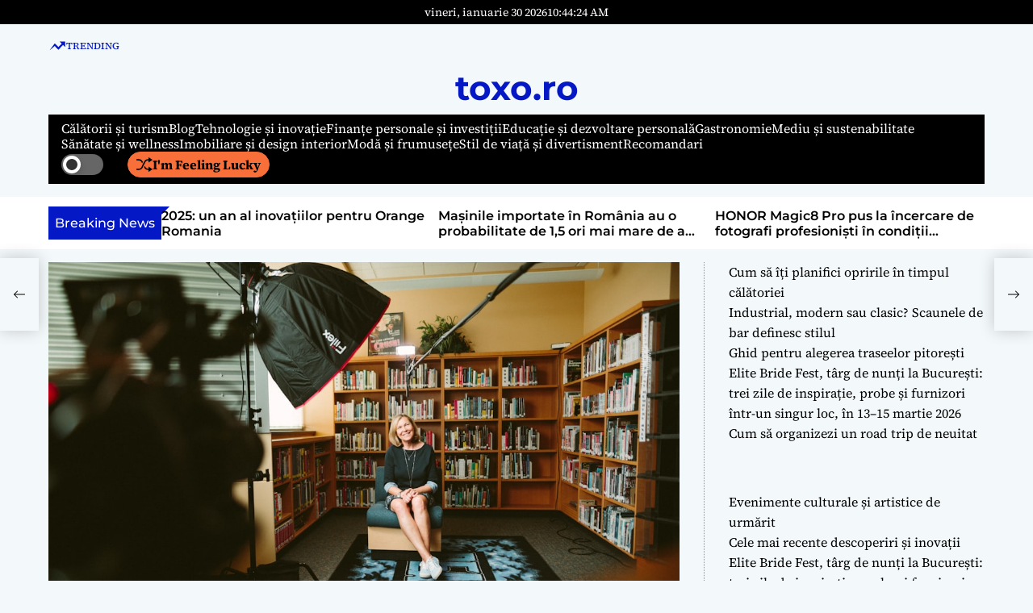

--- FILE ---
content_type: text/html; charset=UTF-8
request_url: https://toxo.ro/cum-sa-scrii-un-cv-remarcabil-impresioneaza-angajatorii-si-obtine-jobul-visurilor-tale/
body_size: 22736
content:
    <!doctype html>
<html lang="ro-RO" itemscope itemtype="https://schema.org/BlogPosting">
    <head>
        <meta charset="UTF-8">
        <meta name="viewport" content="width=device-width, initial-scale=1"/>
        <link rel="profile" href="https://gmpg.org/xfn/11">

        <meta name='robots' content='index, follow, max-image-preview:large, max-snippet:-1, max-video-preview:-1' />

	<!-- This site is optimized with the Yoast SEO plugin v26.8 - https://yoast.com/product/yoast-seo-wordpress/ -->
	<title>Cum să scrii un CV remarcabil: Impresionează angajatorii și obține jobul visurilor tale</title>
	<meta name="description" content="Un CV remarcabil este esențial în procesul de căutare a unui loc de muncă. Este prima impresie pe care o faci angajatorului și poate determina.." />
	<link rel="canonical" href="https://toxo.ro/cum-sa-scrii-un-cv-remarcabil-impresioneaza-angajatorii-si-obtine-jobul-visurilor-tale/" />
	<meta property="og:locale" content="ro_RO" />
	<meta property="og:type" content="article" />
	<meta property="og:title" content="Cum să scrii un CV remarcabil: Impresionează angajatorii și obține jobul visurilor tale" />
	<meta property="og:description" content="Un CV remarcabil este esențial în procesul de căutare a unui loc de muncă. Este prima impresie pe care o faci angajatorului și poate determina.." />
	<meta property="og:url" content="https://toxo.ro/cum-sa-scrii-un-cv-remarcabil-impresioneaza-angajatorii-si-obtine-jobul-visurilor-tale/" />
	<meta property="og:site_name" content="toxo.ro" />
	<meta property="article:published_time" content="2024-03-16T13:58:40+00:00" />
	<meta property="article:modified_time" content="2024-04-11T20:45:05+00:00" />
	<meta property="og:image" content="https://toxo.ro/wp-content/uploads/2024/04/image-488.jpg" />
	<meta property="og:image:width" content="1080" />
	<meta property="og:image:height" content="607" />
	<meta property="og:image:type" content="image/jpeg" />
	<meta name="author" content="toxo.ro" />
	<meta name="twitter:card" content="summary_large_image" />
	<meta name="twitter:label1" content="Scris de" />
	<meta name="twitter:data1" content="" />
	<meta name="twitter:label2" content="Timp estimat pentru citire" />
	<meta name="twitter:data2" content="7 minute" />
	<script type="application/ld+json" class="yoast-schema-graph">{"@context":"https://schema.org","@graph":[{"@type":"Article","@id":"https://toxo.ro/cum-sa-scrii-un-cv-remarcabil-impresioneaza-angajatorii-si-obtine-jobul-visurilor-tale/#article","isPartOf":{"@id":"https://toxo.ro/cum-sa-scrii-un-cv-remarcabil-impresioneaza-angajatorii-si-obtine-jobul-visurilor-tale/"},"author":{"name":"toxo.ro","@id":"https://toxo.ro/#/schema/person/3bae30890e75c18eea23ebef81501e1d"},"headline":"Cum să scrii un CV remarcabil: Impresionează angajatorii și obține jobul visurilor tale","datePublished":"2024-03-16T13:58:40+00:00","dateModified":"2024-04-11T20:45:05+00:00","mainEntityOfPage":{"@id":"https://toxo.ro/cum-sa-scrii-un-cv-remarcabil-impresioneaza-angajatorii-si-obtine-jobul-visurilor-tale/"},"wordCount":1412,"image":{"@id":"https://toxo.ro/cum-sa-scrii-un-cv-remarcabil-impresioneaza-angajatorii-si-obtine-jobul-visurilor-tale/#primaryimage"},"thumbnailUrl":"https://toxo.ro/wp-content/uploads/2024/04/image-488.jpg","articleSection":["Blog"],"inLanguage":"ro-RO"},{"@type":"WebPage","@id":"https://toxo.ro/cum-sa-scrii-un-cv-remarcabil-impresioneaza-angajatorii-si-obtine-jobul-visurilor-tale/","url":"https://toxo.ro/cum-sa-scrii-un-cv-remarcabil-impresioneaza-angajatorii-si-obtine-jobul-visurilor-tale/","name":"Cum să scrii un CV remarcabil: Impresionează angajatorii și obține jobul visurilor tale","isPartOf":{"@id":"https://toxo.ro/#website"},"primaryImageOfPage":{"@id":"https://toxo.ro/cum-sa-scrii-un-cv-remarcabil-impresioneaza-angajatorii-si-obtine-jobul-visurilor-tale/#primaryimage"},"image":{"@id":"https://toxo.ro/cum-sa-scrii-un-cv-remarcabil-impresioneaza-angajatorii-si-obtine-jobul-visurilor-tale/#primaryimage"},"thumbnailUrl":"https://toxo.ro/wp-content/uploads/2024/04/image-488.jpg","datePublished":"2024-03-16T13:58:40+00:00","dateModified":"2024-04-11T20:45:05+00:00","author":{"@id":"https://toxo.ro/#/schema/person/3bae30890e75c18eea23ebef81501e1d"},"description":"Un CV remarcabil este esențial în procesul de căutare a unui loc de muncă. Este prima impresie pe care o faci angajatorului și poate determina..","breadcrumb":{"@id":"https://toxo.ro/cum-sa-scrii-un-cv-remarcabil-impresioneaza-angajatorii-si-obtine-jobul-visurilor-tale/#breadcrumb"},"inLanguage":"ro-RO","potentialAction":[{"@type":"ReadAction","target":["https://toxo.ro/cum-sa-scrii-un-cv-remarcabil-impresioneaza-angajatorii-si-obtine-jobul-visurilor-tale/"]}]},{"@type":"ImageObject","inLanguage":"ro-RO","@id":"https://toxo.ro/cum-sa-scrii-un-cv-remarcabil-impresioneaza-angajatorii-si-obtine-jobul-visurilor-tale/#primaryimage","url":"https://toxo.ro/wp-content/uploads/2024/04/image-488.jpg","contentUrl":"https://toxo.ro/wp-content/uploads/2024/04/image-488.jpg","width":1080,"height":607,"caption":"Photo resume, job, employer, skills, experience, education, achievements, interview, success, career"},{"@type":"BreadcrumbList","@id":"https://toxo.ro/cum-sa-scrii-un-cv-remarcabil-impresioneaza-angajatorii-si-obtine-jobul-visurilor-tale/#breadcrumb","itemListElement":[{"@type":"ListItem","position":1,"name":"Prima pagină","item":"https://toxo.ro/"},{"@type":"ListItem","position":2,"name":"Cum să scrii un CV remarcabil: Impresionează angajatorii și obține jobul visurilor tale"}]},{"@type":"WebSite","@id":"https://toxo.ro/#website","url":"https://toxo.ro/","name":"Incisiv de mures","description":"Informatii de top cu ToXo","potentialAction":[{"@type":"SearchAction","target":{"@type":"EntryPoint","urlTemplate":"https://toxo.ro/?s={search_term_string}"},"query-input":{"@type":"PropertyValueSpecification","valueRequired":true,"valueName":"search_term_string"}}],"inLanguage":"ro-RO"},{"@type":"Person","@id":"https://toxo.ro/#/schema/person/3bae30890e75c18eea23ebef81501e1d","name":"toxo.ro","sameAs":["https://toxo.ro"],"url":"https://toxo.ro/author/incisiv/"}]}</script>
	<!-- / Yoast SEO plugin. -->


<link rel='dns-prefetch' href='//www.googletagmanager.com' />
<link rel="alternate" type="application/rss+xml" title="toxo.ro &raquo; Flux" href="https://toxo.ro/feed/" />
<link rel="alternate" title="oEmbed (JSON)" type="application/json+oembed" href="https://toxo.ro/wp-json/oembed/1.0/embed?url=https%3A%2F%2Ftoxo.ro%2Fcum-sa-scrii-un-cv-remarcabil-impresioneaza-angajatorii-si-obtine-jobul-visurilor-tale%2F" />
<link rel="alternate" title="oEmbed (XML)" type="text/xml+oembed" href="https://toxo.ro/wp-json/oembed/1.0/embed?url=https%3A%2F%2Ftoxo.ro%2Fcum-sa-scrii-un-cv-remarcabil-impresioneaza-angajatorii-si-obtine-jobul-visurilor-tale%2F&#038;format=xml" />
<style id='wp-img-auto-sizes-contain-inline-css'>
img:is([sizes=auto i],[sizes^="auto," i]){contain-intrinsic-size:3000px 1500px}
/*# sourceURL=wp-img-auto-sizes-contain-inline-css */
</style>

<style id='wp-emoji-styles-inline-css'>

	img.wp-smiley, img.emoji {
		display: inline !important;
		border: none !important;
		box-shadow: none !important;
		height: 1em !important;
		width: 1em !important;
		margin: 0 0.07em !important;
		vertical-align: -0.1em !important;
		background: none !important;
		padding: 0 !important;
	}
/*# sourceURL=wp-emoji-styles-inline-css */
</style>
<link rel='stylesheet' id='wp-block-library-css' href='https://toxo.ro/wp-includes/css/dist/block-library/style.min.css?ver=c3f610c5701ad291945e225b57b25ec3' media='all' />
<style id='wp-block-rss-inline-css'>
ul.wp-block-rss.alignleft{margin-right:2em}ul.wp-block-rss.alignright{margin-left:2em}ul.wp-block-rss.is-grid{display:flex;flex-wrap:wrap;padding:0}ul.wp-block-rss.is-grid li{margin:0 1em 1em 0;width:100%}@media (min-width:600px){ul.wp-block-rss.columns-2 li{width:calc(50% - 1em)}ul.wp-block-rss.columns-3 li{width:calc(33.33333% - 1em)}ul.wp-block-rss.columns-4 li{width:calc(25% - 1em)}ul.wp-block-rss.columns-5 li{width:calc(20% - 1em)}ul.wp-block-rss.columns-6 li{width:calc(16.66667% - 1em)}}.wp-block-rss__item-author,.wp-block-rss__item-publish-date{display:block;font-size:.8125em}.wp-block-rss{box-sizing:border-box;list-style:none;padding:0}
/*# sourceURL=https://toxo.ro/wp-includes/blocks/rss/style.min.css */
</style>
<style id='global-styles-inline-css'>
:root{--wp--preset--aspect-ratio--square: 1;--wp--preset--aspect-ratio--4-3: 4/3;--wp--preset--aspect-ratio--3-4: 3/4;--wp--preset--aspect-ratio--3-2: 3/2;--wp--preset--aspect-ratio--2-3: 2/3;--wp--preset--aspect-ratio--16-9: 16/9;--wp--preset--aspect-ratio--9-16: 9/16;--wp--preset--color--black: #000000;--wp--preset--color--cyan-bluish-gray: #abb8c3;--wp--preset--color--white: #ffffff;--wp--preset--color--pale-pink: #f78da7;--wp--preset--color--vivid-red: #cf2e2e;--wp--preset--color--luminous-vivid-orange: #ff6900;--wp--preset--color--luminous-vivid-amber: #fcb900;--wp--preset--color--light-green-cyan: #7bdcb5;--wp--preset--color--vivid-green-cyan: #00d084;--wp--preset--color--pale-cyan-blue: #8ed1fc;--wp--preset--color--vivid-cyan-blue: #0693e3;--wp--preset--color--vivid-purple: #9b51e0;--wp--preset--gradient--vivid-cyan-blue-to-vivid-purple: linear-gradient(135deg,rgb(6,147,227) 0%,rgb(155,81,224) 100%);--wp--preset--gradient--light-green-cyan-to-vivid-green-cyan: linear-gradient(135deg,rgb(122,220,180) 0%,rgb(0,208,130) 100%);--wp--preset--gradient--luminous-vivid-amber-to-luminous-vivid-orange: linear-gradient(135deg,rgb(252,185,0) 0%,rgb(255,105,0) 100%);--wp--preset--gradient--luminous-vivid-orange-to-vivid-red: linear-gradient(135deg,rgb(255,105,0) 0%,rgb(207,46,46) 100%);--wp--preset--gradient--very-light-gray-to-cyan-bluish-gray: linear-gradient(135deg,rgb(238,238,238) 0%,rgb(169,184,195) 100%);--wp--preset--gradient--cool-to-warm-spectrum: linear-gradient(135deg,rgb(74,234,220) 0%,rgb(151,120,209) 20%,rgb(207,42,186) 40%,rgb(238,44,130) 60%,rgb(251,105,98) 80%,rgb(254,248,76) 100%);--wp--preset--gradient--blush-light-purple: linear-gradient(135deg,rgb(255,206,236) 0%,rgb(152,150,240) 100%);--wp--preset--gradient--blush-bordeaux: linear-gradient(135deg,rgb(254,205,165) 0%,rgb(254,45,45) 50%,rgb(107,0,62) 100%);--wp--preset--gradient--luminous-dusk: linear-gradient(135deg,rgb(255,203,112) 0%,rgb(199,81,192) 50%,rgb(65,88,208) 100%);--wp--preset--gradient--pale-ocean: linear-gradient(135deg,rgb(255,245,203) 0%,rgb(182,227,212) 50%,rgb(51,167,181) 100%);--wp--preset--gradient--electric-grass: linear-gradient(135deg,rgb(202,248,128) 0%,rgb(113,206,126) 100%);--wp--preset--gradient--midnight: linear-gradient(135deg,rgb(2,3,129) 0%,rgb(40,116,252) 100%);--wp--preset--font-size--small: 13px;--wp--preset--font-size--medium: 20px;--wp--preset--font-size--large: 36px;--wp--preset--font-size--x-large: 42px;--wp--preset--spacing--20: 0.44rem;--wp--preset--spacing--30: 0.67rem;--wp--preset--spacing--40: 1rem;--wp--preset--spacing--50: 1.5rem;--wp--preset--spacing--60: 2.25rem;--wp--preset--spacing--70: 3.38rem;--wp--preset--spacing--80: 5.06rem;--wp--preset--shadow--natural: 6px 6px 9px rgba(0, 0, 0, 0.2);--wp--preset--shadow--deep: 12px 12px 50px rgba(0, 0, 0, 0.4);--wp--preset--shadow--sharp: 6px 6px 0px rgba(0, 0, 0, 0.2);--wp--preset--shadow--outlined: 6px 6px 0px -3px rgb(255, 255, 255), 6px 6px rgb(0, 0, 0);--wp--preset--shadow--crisp: 6px 6px 0px rgb(0, 0, 0);}:where(.is-layout-flex){gap: 0.5em;}:where(.is-layout-grid){gap: 0.5em;}body .is-layout-flex{display: flex;}.is-layout-flex{flex-wrap: wrap;align-items: center;}.is-layout-flex > :is(*, div){margin: 0;}body .is-layout-grid{display: grid;}.is-layout-grid > :is(*, div){margin: 0;}:where(.wp-block-columns.is-layout-flex){gap: 2em;}:where(.wp-block-columns.is-layout-grid){gap: 2em;}:where(.wp-block-post-template.is-layout-flex){gap: 1.25em;}:where(.wp-block-post-template.is-layout-grid){gap: 1.25em;}.has-black-color{color: var(--wp--preset--color--black) !important;}.has-cyan-bluish-gray-color{color: var(--wp--preset--color--cyan-bluish-gray) !important;}.has-white-color{color: var(--wp--preset--color--white) !important;}.has-pale-pink-color{color: var(--wp--preset--color--pale-pink) !important;}.has-vivid-red-color{color: var(--wp--preset--color--vivid-red) !important;}.has-luminous-vivid-orange-color{color: var(--wp--preset--color--luminous-vivid-orange) !important;}.has-luminous-vivid-amber-color{color: var(--wp--preset--color--luminous-vivid-amber) !important;}.has-light-green-cyan-color{color: var(--wp--preset--color--light-green-cyan) !important;}.has-vivid-green-cyan-color{color: var(--wp--preset--color--vivid-green-cyan) !important;}.has-pale-cyan-blue-color{color: var(--wp--preset--color--pale-cyan-blue) !important;}.has-vivid-cyan-blue-color{color: var(--wp--preset--color--vivid-cyan-blue) !important;}.has-vivid-purple-color{color: var(--wp--preset--color--vivid-purple) !important;}.has-black-background-color{background-color: var(--wp--preset--color--black) !important;}.has-cyan-bluish-gray-background-color{background-color: var(--wp--preset--color--cyan-bluish-gray) !important;}.has-white-background-color{background-color: var(--wp--preset--color--white) !important;}.has-pale-pink-background-color{background-color: var(--wp--preset--color--pale-pink) !important;}.has-vivid-red-background-color{background-color: var(--wp--preset--color--vivid-red) !important;}.has-luminous-vivid-orange-background-color{background-color: var(--wp--preset--color--luminous-vivid-orange) !important;}.has-luminous-vivid-amber-background-color{background-color: var(--wp--preset--color--luminous-vivid-amber) !important;}.has-light-green-cyan-background-color{background-color: var(--wp--preset--color--light-green-cyan) !important;}.has-vivid-green-cyan-background-color{background-color: var(--wp--preset--color--vivid-green-cyan) !important;}.has-pale-cyan-blue-background-color{background-color: var(--wp--preset--color--pale-cyan-blue) !important;}.has-vivid-cyan-blue-background-color{background-color: var(--wp--preset--color--vivid-cyan-blue) !important;}.has-vivid-purple-background-color{background-color: var(--wp--preset--color--vivid-purple) !important;}.has-black-border-color{border-color: var(--wp--preset--color--black) !important;}.has-cyan-bluish-gray-border-color{border-color: var(--wp--preset--color--cyan-bluish-gray) !important;}.has-white-border-color{border-color: var(--wp--preset--color--white) !important;}.has-pale-pink-border-color{border-color: var(--wp--preset--color--pale-pink) !important;}.has-vivid-red-border-color{border-color: var(--wp--preset--color--vivid-red) !important;}.has-luminous-vivid-orange-border-color{border-color: var(--wp--preset--color--luminous-vivid-orange) !important;}.has-luminous-vivid-amber-border-color{border-color: var(--wp--preset--color--luminous-vivid-amber) !important;}.has-light-green-cyan-border-color{border-color: var(--wp--preset--color--light-green-cyan) !important;}.has-vivid-green-cyan-border-color{border-color: var(--wp--preset--color--vivid-green-cyan) !important;}.has-pale-cyan-blue-border-color{border-color: var(--wp--preset--color--pale-cyan-blue) !important;}.has-vivid-cyan-blue-border-color{border-color: var(--wp--preset--color--vivid-cyan-blue) !important;}.has-vivid-purple-border-color{border-color: var(--wp--preset--color--vivid-purple) !important;}.has-vivid-cyan-blue-to-vivid-purple-gradient-background{background: var(--wp--preset--gradient--vivid-cyan-blue-to-vivid-purple) !important;}.has-light-green-cyan-to-vivid-green-cyan-gradient-background{background: var(--wp--preset--gradient--light-green-cyan-to-vivid-green-cyan) !important;}.has-luminous-vivid-amber-to-luminous-vivid-orange-gradient-background{background: var(--wp--preset--gradient--luminous-vivid-amber-to-luminous-vivid-orange) !important;}.has-luminous-vivid-orange-to-vivid-red-gradient-background{background: var(--wp--preset--gradient--luminous-vivid-orange-to-vivid-red) !important;}.has-very-light-gray-to-cyan-bluish-gray-gradient-background{background: var(--wp--preset--gradient--very-light-gray-to-cyan-bluish-gray) !important;}.has-cool-to-warm-spectrum-gradient-background{background: var(--wp--preset--gradient--cool-to-warm-spectrum) !important;}.has-blush-light-purple-gradient-background{background: var(--wp--preset--gradient--blush-light-purple) !important;}.has-blush-bordeaux-gradient-background{background: var(--wp--preset--gradient--blush-bordeaux) !important;}.has-luminous-dusk-gradient-background{background: var(--wp--preset--gradient--luminous-dusk) !important;}.has-pale-ocean-gradient-background{background: var(--wp--preset--gradient--pale-ocean) !important;}.has-electric-grass-gradient-background{background: var(--wp--preset--gradient--electric-grass) !important;}.has-midnight-gradient-background{background: var(--wp--preset--gradient--midnight) !important;}.has-small-font-size{font-size: var(--wp--preset--font-size--small) !important;}.has-medium-font-size{font-size: var(--wp--preset--font-size--medium) !important;}.has-large-font-size{font-size: var(--wp--preset--font-size--large) !important;}.has-x-large-font-size{font-size: var(--wp--preset--font-size--x-large) !important;}
/*# sourceURL=global-styles-inline-css */
</style>

<style id='classic-theme-styles-inline-css'>
/*! This file is auto-generated */
.wp-block-button__link{color:#fff;background-color:#32373c;border-radius:9999px;box-shadow:none;text-decoration:none;padding:calc(.667em + 2px) calc(1.333em + 2px);font-size:1.125em}.wp-block-file__button{background:#32373c;color:#fff;text-decoration:none}
/*# sourceURL=/wp-includes/css/classic-themes.min.css */
</style>
<link rel='stylesheet' id='magazinemax-google-fonts-css' href='https://toxo.ro/wp-content/fonts/5df44159fb6007dc95c56e989066928e.css?ver=1.0.0' media='all' />
<link rel='stylesheet' id='swiper-style-css' href='https://toxo.ro/wp-content/themes/magazinemax/assets/css/swiper-bundle.min.css?ver=1.0.0' media='all' />
<link rel='stylesheet' id='magazinemax-style-css' href='https://toxo.ro/wp-content/themes/magazinemax/style.css?ver=1.0.0' media='all' />
<style id='magazinemax-style-inline-css'>
                                                                                                                
/*# sourceURL=magazinemax-style-inline-css */
</style>
<link rel='stylesheet' id='magazinemax-night-style-css' href='https://toxo.ro/wp-content/themes/magazinemax/assets/css/dark-mode.css?ver=1.0.0' media='all' />
<style id='magazinemax-night-style-inline-css'>
                                
/*# sourceURL=magazinemax-night-style-inline-css */
</style>

<!-- OG: 3.3.8 --><link rel="image_src" href="https://toxo.ro/wp-content/uploads/2024/04/image-488.jpg"><meta name="msapplication-TileImage" content="https://toxo.ro/wp-content/uploads/2024/04/image-488.jpg">
<meta property="og:image" content="https://toxo.ro/wp-content/uploads/2024/04/image-488.jpg"><meta property="og:image:secure_url" content="https://toxo.ro/wp-content/uploads/2024/04/image-488.jpg"><meta property="og:image:width" content="1080"><meta property="og:image:height" content="607"><meta property="og:image:alt" content="Photo resume, job, employer, skills, experience, education, achievements, interview, success, career"><meta property="og:image:type" content="image/jpeg"><meta property="og:description" content="Un CV remarcabil este esențial în procesul de căutare a unui loc de muncă. Este prima impresie pe care o faci angajatorului și poate determina dacă vei fi chemat la un interviu sau nu. Un CV bine structurat și personalizat poate atrage atenția angajatorilor și poate evidenția competențele și experiența ta într-un mod eficient.Un CV..."><meta property="og:type" content="article"><meta property="og:locale" content="ro_RO"><meta property="og:site_name" content="toxo.ro"><meta property="og:title" content="Cum să scrii un CV remarcabil: Impresionează angajatorii și obține jobul visurilor tale"><meta property="og:url" content="https://toxo.ro/cum-sa-scrii-un-cv-remarcabil-impresioneaza-angajatorii-si-obtine-jobul-visurilor-tale/">
<meta property="article:published_time" content="2024-03-16T13:58:40+00:00"><meta property="article:modified_time" content="2024-04-11T20:45:05+00:00"><meta property="article:section" content="Blog">
<meta property="twitter:partner" content="ogwp"><meta property="twitter:card" content="summary_large_image"><meta property="twitter:image" content="https://toxo.ro/wp-content/uploads/2024/04/image-488.jpg"><meta property="twitter:image:alt" content="Photo resume, job, employer, skills, experience, education, achievements, interview, success, career"><meta property="twitter:title" content="Cum să scrii un CV remarcabil: Impresionează angajatorii și obține jobul visurilor tale"><meta property="twitter:description" content="Un CV remarcabil este esențial în procesul de căutare a unui loc de muncă. Este prima impresie pe care o faci angajatorului și poate determina dacă vei fi chemat la un interviu sau nu. Un CV bine..."><meta property="twitter:url" content="https://toxo.ro/cum-sa-scrii-un-cv-remarcabil-impresioneaza-angajatorii-si-obtine-jobul-visurilor-tale/"><meta property="twitter:label1" content="Reading time"><meta property="twitter:data1" content="6 minutes">
<meta itemprop="image" content="https://toxo.ro/wp-content/uploads/2024/04/image-488.jpg"><meta itemprop="name" content="Cum să scrii un CV remarcabil: Impresionează angajatorii și obține jobul visurilor tale"><meta itemprop="description" content="Un CV remarcabil este esențial în procesul de căutare a unui loc de muncă. Este prima impresie pe care o faci angajatorului și poate determina dacă vei fi chemat la un interviu sau nu. Un CV bine structurat și personalizat poate atrage atenția angajatorilor și poate evidenția competențele și experiența ta într-un mod eficient.Un CV..."><meta itemprop="datePublished" content="2024-03-16"><meta itemprop="dateModified" content="2024-04-11T20:45:05+00:00">

<!-- /OG -->

<link rel="https://api.w.org/" href="https://toxo.ro/wp-json/" /><link rel="alternate" title="JSON" type="application/json" href="https://toxo.ro/wp-json/wp/v2/posts/980" /><link rel="EditURI" type="application/rsd+xml" title="RSD" href="https://toxo.ro/xmlrpc.php?rsd" />

<link rel='shortlink' href='https://toxo.ro/?p=980' />
<meta name="generator" content="Site Kit by Google 1.171.0" /><style>/* CSS added by WP Meta and Date Remover*/.wp-block-post-author__name{display:none !important;}
.wp-block-post-date{display:none !important;}
 .entry-meta {display:none !important;}
	.home .entry-meta { display: none; }
	.entry-footer {display:none !important;}
	.home .entry-footer { display: none; }</style>    <script type="text/javascript">
        let magazinemax_storageKey = 'theme-preference';
        let magazinemax_getColorPreference = function () {
            if (localStorage.getItem(magazinemax_storageKey)) {
                return localStorage.getItem(magazinemax_storageKey);
            } else {
                return window.matchMedia('(prefers-color-scheme: dark)').matches ? 'dark' : 'light';
            }
        };
        let magazinemax_theme = {
            value: magazinemax_getColorPreference()
        };
        let magazinemax_setPreference = function () {
            localStorage.setItem(magazinemax_storageKey, magazinemax_theme.value);
            magazinemax_reflectPreference();
        };
        let magazinemax_reflectPreference = function () {
            document.firstElementChild.setAttribute("data-theme", magazinemax_theme.value);
            let toggleButtons = document.querySelectorAll(".theme-button-colormode");
            toggleButtons.forEach(function (button) {
                button.setAttribute("aria-label", magazinemax_theme.value);
            });
        };
        // Set early so no page flashes / CSS is made aware
        magazinemax_reflectPreference();
        window.addEventListener('load', function () {
            magazinemax_reflectPreference();
            let toggleButtons = document.querySelectorAll(".theme-button-colormode");
            toggleButtons.forEach(function (button) {
                button.addEventListener("click", function () {
                    magazinemax_theme.value = magazinemax_theme.value === 'light' ? 'dark' : 'light';
                    magazinemax_setPreference();
                });
            });
        });
        // Sync with system changes
        window.matchMedia('(prefers-color-scheme: dark)').addEventListener('change', function ({matches: isDark}) {
            magazinemax_theme.value = isDark ? 'dark' : 'light';
            magazinemax_setPreference();
        });
    </script>
        </head>

<body class="wp-singular post-template-default single single-post postid-980 single-format-standard wp-embed-responsive wp-theme-magazinemax magazinemax-dark-mode has-sidebar right-sidebar">



<div id="page" class="site">

    <div id="theme-preloader-initialize" class="theme-preloader">
        <div class="theme-preloader-spinner theme-preloader-spinner-3">
            <div class="theme-preloader-throbber"></div>
        </div>
    </div>



    <a class="skip-link screen-reader-text" href="#site-main-content">Skip to content</a>



<header id="masthead"
        class="site-header theme-site-header header-has-height-none "         role="banner">
    <div class="masthead-top-header hide-on-mobile">
    <div class="wrapper">
        <div class="site-header-wrapper">
            <div class="site-header-area site-header-left hide-on-mobile">
                            </div>

            <div class="site-header-area site-header-center">
                                    <div class="site-header-component header-component-date">
                        vineri, ianuarie 30 2026                    </div>
                                                    <div class="site-header-component header-component-time">
                        <div class="theme-display-clock"></div>
                    </div>
                            </div>

            <div class="site-header-area site-header-right">
                            </div>
        </div>
    </div>
</div>
    <div class="site-header-area header-trending-tags">
        <div class="wrapper">
            <div class="trending-tags-wrapper">
                <div class="trending-tags-title">
                    <svg class="svg-icon" aria-hidden="true" role="img" focusable="false" xmlns="http://www.w3.org/2000/svg" width="22" height="22" viewBox="0 0 22 22"><path fill="currentColor" d="M 15.09375 6.824219 L 16.414062 8.140625 L 14.40625 10.257812 L 12.398438 12.371094 L 10.117188 10.097656 C 8.863281 8.84375 7.820312 7.820312 7.800781 7.820312 C 7.769531 7.824219 1.898438 15.757812 1.472656 16.371094 C 1.429688 16.4375 1.507812 16.386719 1.65625 16.257812 C 1.796875 16.140625 3.234375 14.902344 4.855469 13.515625 L 7.800781 10.992188 L 7.972656 11.183594 C 8.066406 11.289062 9.101562 12.375 10.269531 13.601562 L 12.398438 15.820312 L 12.527344 15.671875 C 12.59375 15.589844 13.863281 14.222656 15.339844 12.636719 L 18.019531 9.75 L 19.324219 11.050781 L 20.625 12.351562 L 20.625 5.5 L 13.773438 5.5 Z M 15.09375 6.824219 " /></svg>                    Trending                </div>

                <div class="trending-tags-panel">
                                    </div>
            </div>
        </div>
    </div>
<div class="masthead-bottom-header">
  <div class="wrapper">
    <div class="site-header-area site-header-top">
      
      <div class="site-branding">
                <div class="site-title">
            <a href="https://toxo.ro/" rel="home">toxo.ro</a>
        </div>
        </div><!-- .site-branding -->    </div>

    <div class="site-header-area site-header-bottom  has-sticky-header">
      <div class="site-header-wrapper">

        <div class="site-header-left">
          <div id="site-navigation" class="main-navigation theme-primary-menu">
                                <nav class="primary-menu-wrapper"
                        aria-label="Primary">
                      <ul class="primary-menu reset-list-style">
                          <li id="menu-item-794" class="menu-item menu-item-type-taxonomy menu-item-object-category menu-item-794"><a href="https://toxo.ro/category/calatorii-si-turism/">Călătorii și turism</a></li>
<li id="menu-item-795" class="menu-item menu-item-type-taxonomy menu-item-object-category current-post-ancestor current-menu-parent current-post-parent menu-item-795"><a href="https://toxo.ro/category/blog/">Blog</a></li>
<li id="menu-item-796" class="menu-item menu-item-type-taxonomy menu-item-object-category menu-item-796"><a href="https://toxo.ro/category/tehnologie-si-inovatie/">Tehnologie și inovație</a></li>
<li id="menu-item-797" class="menu-item menu-item-type-taxonomy menu-item-object-category menu-item-797"><a href="https://toxo.ro/category/finante-personale-si-investitii/">Finanțe personale și investiții</a></li>
<li id="menu-item-798" class="menu-item menu-item-type-taxonomy menu-item-object-category menu-item-798"><a href="https://toxo.ro/category/educatie-si-dezvoltare-personala/">Educație și dezvoltare personală</a></li>
<li id="menu-item-799" class="menu-item menu-item-type-taxonomy menu-item-object-category menu-item-799"><a href="https://toxo.ro/category/gastronomie/">Gastronomie</a></li>
<li id="menu-item-800" class="menu-item menu-item-type-taxonomy menu-item-object-category menu-item-800"><a href="https://toxo.ro/category/mediu-si-sustenabilitate/">Mediu și sustenabilitate</a></li>
<li id="menu-item-801" class="menu-item menu-item-type-taxonomy menu-item-object-category menu-item-801"><a href="https://toxo.ro/category/sanatate-si-wellness/">Sănătate și wellness</a></li>
<li id="menu-item-802" class="menu-item menu-item-type-taxonomy menu-item-object-category menu-item-802"><a href="https://toxo.ro/category/imobiliare-si-design-interior/">Imobiliare și design interior</a></li>
<li id="menu-item-803" class="menu-item menu-item-type-taxonomy menu-item-object-category menu-item-803"><a href="https://toxo.ro/category/moda-si-frumusete/">Modă și frumusețe</a></li>
<li id="menu-item-804" class="menu-item menu-item-type-taxonomy menu-item-object-category menu-item-804"><a href="https://toxo.ro/category/stil-de-viata-si-divertisment/">Stil de viață și divertisment</a></li>
<li id="menu-item-805" class="menu-item menu-item-type-taxonomy menu-item-object-category menu-item-805"><a href="https://toxo.ro/category/recomandari/">Recomandari</a></li>
                      </ul>
                  </nav><!-- .primary-menu-wrapper -->
                            </div><!-- .main-navigation -->
        </div>

        <div class="site-header-right">
                        <button class="theme-button theme-button-transparent theme-button-colormode"
                      title="Toggle light/dark mode" aria-label="auto"
                      aria-live="polite">
                  <span class="screen-reader-text">Switch color mode</span>
                  <span id="colormode-switch-area">
                      <span id="mode-icon-switch"></span>
                      <span class="mode-icon-change"></span>
                  </span>
              </button>
          
          
                            <a href="https://toxo.ro/cele-mai-recente-inovatii-in-domeniul-tehnologiei-solare-si-energiei-regenerabile-si-modul-in-care-pot-revolutiona-modul-in-care-obtinem-si-folosim-energie/" class="theme-button theme-button-secondary theme-button-small">
                      <svg class="svg-icon" aria-hidden="true" role="img" focusable="false" xmlns="http://www.w3.org/2000/svg" width="24" height="24" viewBox="0 0 24 24"><path fill="currentColor" d="M18 9v-3c-1 0-3.308-.188-4.506 2.216l-4.218 8.461c-1.015 2.036-3.094 3.323-5.37 3.323h-3.906v-2h3.906c1.517 0 2.903-.858 3.58-2.216l4.218-8.461c1.356-2.721 3.674-3.323 6.296-3.323v-3l6 4-6 4zm-9.463 1.324l1.117-2.242c-1.235-2.479-2.899-4.082-5.748-4.082h-3.906v2h3.906c2.872 0 3.644 2.343 4.631 4.324zm15.463 8.676l-6-4v3c-3.78 0-4.019-1.238-5.556-4.322l-1.118 2.241c1.021 2.049 2.1 4.081 6.674 4.081v3l6-4z" /></svg>                      I&#039;m Feeling Lucky                  </a>
                            
            <button id="theme-toggle-search-button"
                  class="theme-button theme-button-transparent theme-button-search" aria-expanded="false"
                  aria-controls="theme-header-search">
              <span class="screen-reader-text">Search</span>
              <svg class="svg-icon" aria-hidden="true" role="img" focusable="false" xmlns="http://www.w3.org/2000/svg" width="23" height="23" viewBox="0 0 23 23"><path fill="currentColor" d="M38.710696,48.0601792 L43,52.3494831 L41.3494831,54 L37.0601792,49.710696 C35.2632422,51.1481185 32.9839107,52.0076499 30.5038249,52.0076499 C24.7027226,52.0076499 20,47.3049272 20,41.5038249 C20,35.7027226 24.7027226,31 30.5038249,31 C36.3049272,31 41.0076499,35.7027226 41.0076499,41.5038249 C41.0076499,43.9839107 40.1481185,46.2632422 38.710696,48.0601792 Z M36.3875844,47.1716785 C37.8030221,45.7026647 38.6734666,43.7048964 38.6734666,41.5038249 C38.6734666,36.9918565 35.0157934,33.3341833 30.5038249,33.3341833 C25.9918565,33.3341833 22.3341833,36.9918565 22.3341833,41.5038249 C22.3341833,46.0157934 25.9918565,49.6734666 30.5038249,49.6734666 C32.7048964,49.6734666 34.7026647,48.8030221 36.1716785,47.3875844 C36.2023931,47.347638 36.2360451,47.3092237 36.2726343,47.2726343 C36.3092237,47.2360451 36.347638,47.2023931 36.3875844,47.1716785 Z" transform="translate(-20 -31)" /></svg>          </button>
              <button id="theme-toggle-offcanvas-button"
                  class="hide-on-desktop theme-button theme-button-transparent theme-button-offcanvas"
                  aria-expanded="false" aria-controls="theme-offcanvas-navigation">
              <span class="screen-reader-text">Menu</span>
              <span class="toggle-icon"><svg class="svg-icon" aria-hidden="true" role="img" focusable="false" xmlns="http://www.w3.org/2000/svg" width="20" height="20" viewBox="0 0 20 20"><path fill="currentColor" d="M1 3v2h18V3zm0 8h18V9H1zm0 6h18v-2H1z" /></svg></span>
          </button>
        </div>

      </div>
    </div>
  </div>
</div></header><!-- #masthead -->

    <div class="site-header-area header-ticker-bar">
        <div class="wrapper">
            <div class="ticker-news-wrapper">
                              <div class="ticker-news-title">
                  <h2 class="ticker-title"> Breaking News</h2>
                </div>
              
              <div class="site-breaking-news swiper">
                  <div class="swiper-wrapper">
                                                <div class="swiper-slide breaking-news-slide">
                              <article id="ticker-post-3751" class="theme-article-post post-3751 post type-post status-publish format-standard has-post-thumbnail hentry category-comunicatele-de-presa">
                                  <div class="entry-details">
                                      <h3 class="entry-title entry-title-xsmall line-clamp line-clamp-2 m-0"><a href="https://toxo.ro/2025-un-an-al-inovatiilor-pentru-orange-romania/" rel="bookmark">2025: un an al inovațiilor pentru Orange Romania</a></h3>                                  </div>
                              </article>
                          </div>
                                                <div class="swiper-slide breaking-news-slide">
                              <article id="ticker-post-3749" class="theme-article-post post-3749 post type-post status-publish format-standard has-post-thumbnail hentry category-comunicatele-de-presa">
                                  <div class="entry-details">
                                      <h3 class="entry-title entry-title-xsmall line-clamp line-clamp-2 m-0"><a href="https://toxo.ro/masinile-importate-in-romania-au-o-probabilitate-de-15-ori-mai-mare-de-a-avea-kilometrajul-dat-inapoi/" rel="bookmark">Mașinile importate în România au o probabilitate de 1,5 ori mai mare de a avea kilometrajul dat înapoi</a></h3>                                  </div>
                              </article>
                          </div>
                                                <div class="swiper-slide breaking-news-slide">
                              <article id="ticker-post-3747" class="theme-article-post post-3747 post type-post status-publish format-standard has-post-thumbnail hentry category-comunicatele-de-presa">
                                  <div class="entry-details">
                                      <h3 class="entry-title entry-title-xsmall line-clamp line-clamp-2 m-0"><a href="https://toxo.ro/honor-magic8-pro-pus-la-incercare-de-fotografi-profesionisti-in-conditii-extreme/" rel="bookmark">HONOR Magic8 Pro pus la încercare de fotografi profesioniști în condiții extreme</a></h3>                                  </div>
                              </article>
                          </div>
                                                <div class="swiper-slide breaking-news-slide">
                              <article id="ticker-post-3745" class="theme-article-post post-3745 post type-post status-publish format-standard has-post-thumbnail hentry category-comunicatele-de-presa">
                                  <div class="entry-details">
                                      <h3 class="entry-title entry-title-xsmall line-clamp line-clamp-2 m-0"><a href="https://toxo.ro/seria-redmi-note-lansata-in-romania-sub-conceptul-durabilitatea-redmi-titan-consolideaza-pozitia-de-lider-a-xiaomi-in-segmentul-mediu/" rel="bookmark">Seria REDMI Note, lansată în România sub conceptul Durabilitatea REDMI Titan, consolidează poziția de lider a Xiaomi în segmentul mediu</a></h3>                                  </div>
                              </article>
                          </div>
                                                <div class="swiper-slide breaking-news-slide">
                              <article id="ticker-post-3743" class="theme-article-post post-3743 post type-post status-publish format-standard has-post-thumbnail hentry category-comunicatele-de-presa">
                                  <div class="entry-details">
                                      <h3 class="entry-title entry-title-xsmall line-clamp line-clamp-2 m-0"><a href="https://toxo.ro/samsung-lanseaza-editia-exclusiva-galaxy-z-flip7-olympic-edition-care-va-insoti-sportivii-pe-parcursul-intregii-calatorii-milano-cortina-2026/" rel="bookmark">Samsung lansează ediția exclusivă Galaxy Z Flip7 Olympic Edition, care va însoți sportivii pe parcursul întregii călătorii Milano Cortina 2026</a></h3>                                  </div>
                              </article>
                          </div>
                                                <div class="swiper-slide breaking-news-slide">
                              <article id="ticker-post-3739" class="theme-article-post post-3739 post type-post status-publish format-standard has-post-thumbnail hentry category-blog">
                                  <div class="entry-details">
                                      <h3 class="entry-title entry-title-xsmall line-clamp line-clamp-2 m-0"><a href="https://toxo.ro/asociatia-zi-de-bine-extinde-modelul-creaativ-si-deschide-al-doilea-centru-de-tratament-pentru-tinerii-cu-dependente/" rel="bookmark">Asociația Zi de BINE extinde modelul CREAATiV și deschide al doilea centru de tratament pentru tinerii cu dependențe</a></h3>                                  </div>
                              </article>
                          </div>
                                                <div class="swiper-slide breaking-news-slide">
                              <article id="ticker-post-3738" class="theme-article-post post-3738 post type-post status-publish format-standard has-post-thumbnail hentry category-comunicatele-de-presa">
                                  <div class="entry-details">
                                      <h3 class="entry-title entry-title-xsmall line-clamp line-clamp-2 m-0"><a href="https://toxo.ro/mai-mult-confort-mai-putin-efort-curatenia-de-dupa-sarbatori-cu-dyson/" rel="bookmark">Mai mult confort, mai puțin efort: curățenia de după sărbători cu Dyson</a></h3>                                  </div>
                              </article>
                          </div>
                                        </div>
              </div>
            </div>

        </div>
    </div>
    
    <div id="site-main-content" class="site-content-area">


    <main id="site-content" role="main">
        <div class="wrapper">
            <div id="primary" class="content-area theme-sticky-component">

                    <header class="single-banner-header single-banner-default">
            
            <div class="entry-image">

                <img width="1080" height="607" src="https://toxo.ro/wp-content/uploads/2024/04/image-488.jpg" class="attachment-post-thumbnail size-post-thumbnail wp-post-image" alt="Photo resume, job, employer, skills, experience, education, achievements, interview, success, career" decoding="async" fetchpriority="high" srcset="https://toxo.ro/wp-content/uploads/2024/04/image-488.jpg 1080w, https://toxo.ro/wp-content/uploads/2024/04/image-488-300x169.jpg 300w, https://toxo.ro/wp-content/uploads/2024/04/image-488-1024x576.jpg 1024w, https://toxo.ro/wp-content/uploads/2024/04/image-488-768x432.jpg 768w" sizes="(max-width: 1080px) 100vw, 1080px" />
            </div><!-- .entry-image -->

        
            <h1 class="entry-title entry-title-big">Cum să scrii un CV remarcabil: Impresionează angajatorii și obține jobul visurilor tale</h1>                <div class="entry-meta">
                    <div class="entry-meta-item entry-meta-date"><a href="https://toxo.ro/cum-sa-scrii-un-cv-remarcabil-impresioneaza-angajatorii-si-obtine-jobul-visurilor-tale/" rel="bookmark"><time class="entry-date published" datetime=""></time><time class="updated" datetime=""></time></a></div><div class="entry-meta-item byline"> <span class="author vcard"><a class="url fn n" href="https://toxo.ro/author/incisiv/"></a></span></div>                </div><!-- .entry-meta -->
                </header><!-- .entry-header -->


<article id="post-980" class="post-980 post type-post status-publish format-standard has-post-thumbnail hentry category-blog">
    <div class="entry-content">
        <p>Un CV remarcabil este esențial în procesul de căutare a unui loc de muncă. Este prima impresie pe care o faci angajatorului și poate determina dacă vei fi chemat la un interviu sau nu. Un CV bine structurat și personalizat poate atrage atenția angajatorilor și poate evidenția competențele și experiența ta într-un mod eficient.</p>
<p>Un CV remarcabil trebuie să fie clar, concis și ușor de citit. Angajatorii primesc adesea sute de CV-uri pentru un singur post vacant, așa că este important să te asiguri că CV-ul tău se evidențiază în mulțime. Un CV bine structurat va permite angajatorului să găsească rapid informațiile relevante despre tine și să vadă cum te potrivești cu cerințele postului.</p>
<h2> Structura unui CV profesional</h2>
<p>Un CV profesional trebuie să conțină următoarele secțiuni:</p>
<p>1. Date personale: Aceasta este prima secțiune a CV-ului și trebuie să conțină numele tău complet, adresa, numărul de telefon și adresa de email.</p>
<p>2. Obiectiv profesional: Această secțiune este opțională, dar poate fi utilă pentru a evidenția obiectivele tale profesionale și pentru a arăta angajatorului că ești interesat de postul respectiv.</p>
<p>3. Educație: În această secțiune trebuie să enumerezi instituțiile de învățământ pe care le-ai frecventat, precum și diplomele și calificările obținute.</p>
<p>4. Experiență profesională: Aceasta este una dintre cele mai importante secțiuni ale CV-ului și trebuie să evidențiezi experiența ta de muncă relevantă pentru postul la care aplici. Enumeră în ordine cronologică inversă locurile de muncă anterioare, precizând numele companiei, perioada în care ai lucrat acolo și responsabilitățile tale.</p>
<p>5. Competențe: În această secțiune trebuie să evidențiezi competențele tale relevante pentru postul la care aplici. Poți enumera abilități tehnice, abilități de comunicare, abilități de conducere etc.</p>
<p>6. Limbi străine: Dacă vorbești limbi străine, este important să le menționezi în CV. Precizează nivelul de cunoaștere a fiecărei limbi (începător, intermediar, avansat).</p>
<p>7. Activități extracurriculare: Dacă ai participat la activități extracurriculare relevante pentru postul la care aplici (voluntariat, proiecte personale etc.), este important să le menționezi în CV.</p>
<p>8. Referințe: Această secțiune este opțională și poți menționa persoanele care pot oferi referințe despre tine (fostul șef, profesorul etc.).</p>
<h2> Cum să îți evidențiezi experiența și competențele</h2>
<p>Pentru a evidenția experiența și competențele tale în CV, este important să fii specific și să folosești exemple concrete. În loc să spui doar că ai avut responsabilități de management, poți spune că ai condus o echipă de 10 persoane și ai reușit să crești vânzările cu 20% într-un an.</p>
<p>De asemenea, este important să numeri rezultatele obținute. De exemplu, poți spune că ai implementat o strategie de marketing care a dus la creșterea numărului de clienți cu 30% sau că ai redus costurile operaționale cu 15% prin optimizarea proceselor.</p>
<h2> Utilizarea cuvintelor-cheie în CV</h2>
<p>Utilizarea cuvintelor-cheie relevante pentru jobul dorit este esențială pentru a atrage atenția angajatorilor. Cuvintele-cheie pot fi termeni specifici din domeniul în care aplici sau abilități și competențe cerute pentru postul respectiv.</p>
<p>Pentru a integra cuvintele-cheie în CV, poți utiliza aceste termeni în descrierea experienței tale profesionale și a competențelor tale. De exemplu, dacă aplici pentru un post în marketing, poți folosi cuvinte-cheie precum &#8222;strategie de marketing&#8221;, &#8222;analiză de piață&#8221; sau &#8222;campanii publicitare&#8221;.</p>
<h2> Cum să îți personalizezi CV-ul pentru fiecare job</h2>
<p>Pentru a avea mai multe șanse de a fi chemat la interviu, este important să îți personalizezi CV-ul pentru fiecare job la care aplici. Începe prin cercetarea companiei și a jobului pentru a înțelege cerințele specifice.</p>
<p>Apoi, adaptează CV-ul tău pentru a evidenția experiența și competențele tale relevante pentru postul respectiv. Poți ajusta ordinea secțiunilor, poți adăuga sau elimina informații și poți evidenția anumite aspecte ale experienței tale.</p>
<h2> Importanța prezentării vizuale a CV-ului</h2>
<p>Prezentarea vizuală a CV-ului este la fel de importantă ca și conținutul său. Un design simplu și profesional va face ca CV-ul tău să fie ușor de citit și va transmite un mesaj de profesionalism angajatorului.</p>
<p>Folosește un format ușor de citit, cu fonturi clare și dimensiuni adecvate. Evită utilizarea excesivă a culorilor sau a elementelor grafice care pot distrag atenția de la conținutul principal.</p>
<p>De asemenea, asigură-te că CV-ul tău este bine structurat și organizat. Utilizează titluri și subtitluri pentru a separa secțiunile și utilizează spații albe pentru a face textul mai ușor de citit.</p>
<h2> Cum să îți evidențiezi realizările și impactul în CV</h2>
<p>Pentru a evidenția realizările și impactul în CV, este important să folosești exemple concrete și să numeri rezultatele obținute. Spune nu doar ce ai făcut, ci și cum ai făcut-o și ce rezultate ai obținut.</p>
<p>De exemplu, în loc să spui că ai gestionat un proiect, poți spune că ai condus o echipă de 5 persoane și ai finalizat proiectul înainte de termen, respectând bugetul și obținând feedback pozitiv de la clienț</p>
<p>De asemenea, poți evidenția impactul pe care l-ai avut în organizația ta sau în rezolvarea unei probleme. De exemplu, poți spune că ai implementat o nouă strategie care a dus la creșterea veniturilor cu 10% sau că ai rezolvat o problemă tehnică complexă care a dus la economii semnificative de timp și bani.</p>
<h2> Cum să abordezi pauzele în carieră în CV</h2>
<p>Dacă ai avut pauze în carieră, este important să abordezi această situație în CV. În loc să omiți aceste perioade, poți evidenția alte activități relevante pe care le-ai desfășurat în această perioadă.</p>
<p>De exemplu, dacă ai avut o pauză pentru a te ocupa de familie, poți menționa că ai fost implicat în activități de voluntariat sau că ai urmat cursuri de dezvoltare personală pentru a-ți păstra abilitățile și a te pregăti pentru revenirea în câmpul muncii.</p>
<p>De asemenea, poți evidenția competențele pe care le-ai dobândit în această perioadă, cum ar fi abilități de organizare, gestionarea timpului sau rezolvarea problemelor.</p>
<h2> Cum să îți adaptezi CV-ul pentru o carieră în schimbare</h2>
<p>Dacă îți dorești o schimbare de carieră, este important să îți adaptezi CV-ul pentru a evidenția competențele transferabile și experiența relevantă pentru noua carieră.</p>
<p>Poți evidenția abilitățile și competențele tale care sunt relevante pentru noua carieră și poți evidenția experiența ta într-un mod care să arate cum te poți adapta și învăța rapid.</p>
<p>De asemenea, poți menționa proiecte personale sau activități extracurriculare care demonstrează interesul și pasiunea ta pentru noua carieră.</p>
<h2> Sfaturi finale pentru un CV remarcabil și o carieră de succes</h2>
<p>Pentru a crea un CV remarcabil și a avea o carieră de succes, este important să verifici și să editezi CV-ul tău înainte de a-l trimite. Asigură-te că nu există erori gramaticale sau de ortografie și că informațiile sunt clare și concise.</p>
<p>De asemenea, pregătește-te pentru interviu. Cercetează compania și jobul înainte de interviu și pregătește răspunsuri la întrebările comune de interviu.</p>
<p>În concluzie, un CV remarcabil este esențial în procesul de căutare a unui loc de muncă. Un CV bine structurat și personalizat poate atrage atenția angajatorilor și poate evidenția competențele și experiența ta într-un mod eficient. Folosește sfaturile prezentate în acest articol pentru a crea un CV remarcabil și pentru a avea o carieră de succes.</p>
<p>Dacă ești în căutarea unui job și vrei să impresionezi angajatorii cu un CV remarcabil, atunci trebuie să citești acest articol de pe <a href="https://toxo.ro/">Incisiv de Mureș</a>. Aici vei găsi sfaturi și trucuri despre cum să-ți structurezi CV-ul, ce informații să incluzi și cum să te diferențiezi de ceilalți candidați. Află cum să-ți pui în valoare abilitățile și experiența pentru a obține jobul visurilor tale.</p>
    </div><!-- .entry-content -->

    <footer class="entry-footer">
            </footer><!-- .entry-footer -->
</article><!-- #post-980 -->

	<nav class="navigation post-navigation" aria-label="Articole">
		<h2 class="screen-reader-text">Navigare în articole</h2>
		<div class="nav-links"><div class="nav-previous"><a href="https://toxo.ro/idei-de-iluminat-pentru-a-crea-atmosfera-potrivita-in-fiecare-camera/" rel="prev"><span class="nav-subtitle">Previous:</span> <span class="nav-title">Idei de iluminat pentru a crea atmosfera potrivită în fiecare cameră</span></a></div><div class="nav-next"><a href="https://toxo.ro/comfort-food-retete-clasice-care-aduc-amintiri-frumoase/" rel="next"><span class="nav-subtitle">Next:</span> <span class="nav-title">Comfort food: Rețete clasice care aduc amintiri frumoase</span></a></div></div>
	</nav>
            </div><!-- #primary -->
            
<aside id="secondary" class="widget-area theme-sticky-component">
    <div id="block-8" class="widget widget-panel widget_block widget_rss"><div class="widget-content"><ul class="wp-block-rss"><li class='wp-block-rss__item'><div class='wp-block-rss__item-title'><a href='https://route68.ro/cum-sa-iti-planifici-opririle-in-timpul-calatoriei/'>Cum să îți planifici opririle în timpul călătoriei</a></div></li><li class='wp-block-rss__item'><div class='wp-block-rss__item-title'><a href='https://route68.ro/industrial-modern-sau-clasic-scaunele-de-bar-definesc-stilul/'>Industrial, modern sau clasic? Scaunele de bar definesc stilul</a></div></li><li class='wp-block-rss__item'><div class='wp-block-rss__item-title'><a href='https://route68.ro/ghid-pentru-alegerea-traseelor-pitoresti/'>Ghid pentru alegerea traseelor pitorești</a></div></li><li class='wp-block-rss__item'><div class='wp-block-rss__item-title'><a href='https://route68.ro/elite-bride-fest-targ-de-nunti-la-bucuresti-trei-zile-de-inspiratie-probe-si-furnizori-intr-un-singur-loc-in-13-15-martie-2026/'>Elite Bride Fest, târg de nunți la București: trei zile de inspirație, probe și furnizori într-un singur loc, în 13–15 martie 2026</a></div></li><li class='wp-block-rss__item'><div class='wp-block-rss__item-title'><a href='https://route68.ro/cum-sa-organizezi-un-road-trip-de-neuitat/'>Cum să organizezi un road trip de neuitat</a></div></li></ul></div></div><div id="block-9" class="widget widget-panel widget_block widget_rss"><div class="widget-content"><ul class="wp-block-rss"><li class='wp-block-rss__item'><div class='wp-block-rss__item-title'><a href='https://romanianpost.ro/evenimente-culturale-si-artistice-de-urmarit/'>Evenimente culturale și artistice de urmărit</a></div></li><li class='wp-block-rss__item'><div class='wp-block-rss__item-title'><a href='https://romanianpost.ro/cele-mai-recente-descoperiri-si-inovatii/'>Cele mai recente descoperiri și inovații</a></div></li><li class='wp-block-rss__item'><div class='wp-block-rss__item-title'><a href='https://romanianpost.ro/elite-bride-fest-targ-de-nunti-la-bucuresti-trei-zile-de-inspiratie-probe-si-furnizori-intr-un-singur-loc-in-13-15-martie-2026/'>Elite Bride Fest, târg de nunți la București: trei zile de inspirație, probe și furnizori într-un singur loc, în 13–15 martie 2026</a></div></li><li class='wp-block-rss__item'><div class='wp-block-rss__item-title'><a href='https://romanianpost.ro/cum-sa-intelegi-stirile-dintr-o-privire/'>Cum să înțelegi știrile dintr-o privire</a></div></li><li class='wp-block-rss__item'><div class='wp-block-rss__item-title'><a href='https://romanianpost.ro/manualele-tiparite-si-cutiile-big-box-comoara-pierduta-a-gaming-ului-pc/'>Manualele tiparite si cutiile big-box: Comoara pierduta a gaming-ului PC</a></div></li></ul></div></div><div id="block-10" class="widget widget-panel widget_block widget_rss"><div class="widget-content"><ul class="wp-block-rss"><li class='wp-block-rss__item'><div class='wp-block-rss__item-title'><a href='https://raimag.ro/cum-sa-folosesti-plantele-pentru-purificarea-aerului/'>Cum să folosești plantele pentru purificarea aerului</a></div></li><li class='wp-block-rss__item'><div class='wp-block-rss__item-title'><a href='https://raimag.ro/cum-sa-alegi-mobilierul-pentru-living-modern/'>Cum să alegi mobilierul pentru living modern</a></div></li><li class='wp-block-rss__item'><div class='wp-block-rss__item-title'><a href='https://raimag.ro/elite-bride-fest-targ-de-nunti-la-bucuresti-trei-zile-de-inspiratie-probe-si-furnizori-intr-un-singur-loc-in-13-15-martie-2026/'>Elite Bride Fest, târg de nunți la București: trei zile de inspirație, probe și furnizori într-un singur loc, în 13–15 martie 2026</a></div></li><li class='wp-block-rss__item'><div class='wp-block-rss__item-title'><a href='https://raimag.ro/cum-sa-creezi-o-gradina-cu-plante-aromatice-si-legume/'>Cum să creezi o grădină cu plante aromatice și legume</a></div></li><li class='wp-block-rss__item'><div class='wp-block-rss__item-title'><a href='https://raimag.ro/cum-sa-amenajezi-balconul-pentru-relaxare-si-socializare/'>Cum să amenajezi balconul pentru relaxare și socializare</a></div></li></ul></div></div></aside><!-- #secondary -->
        </div>
    </main>


    <!--sticky-article-navigation starts-->
    <div class="sticky-article-navigation">
                    <a class="sticky-article-link sticky-article-prev" href="https://toxo.ro/idei-de-iluminat-pentru-a-crea-atmosfera-potrivita-in-fiecare-camera/">
                <div class="sticky-article-icon">
                    <svg class="svg-icon" aria-hidden="true" role="img" focusable="false" xmlns="http://www.w3.org/2000/svg" width="16" height="16" viewBox="0 0 16 16"><path fill="currentColor" d="M15 8a.5.5 0 0 0-.5-.5H2.707l3.147-3.146a.5.5 0 1 0-.708-.708l-4 4a.5.5 0 0 0 0 .708l4 4a.5.5 0 0 0 .708-.708L2.707 8.5H14.5A.5.5 0 0 0 15 8z"></path></svg>                </div>
                <article id="post-980" class="theme-article-post theme-sticky-article post-980 post type-post status-publish format-standard has-post-thumbnail hentry category-blog">
                                            <div class="entry-image entry-image-thumbnail">
                                                            <img width="300" height="200" src="https://toxo.ro/wp-content/uploads/2024/04/image-866-300x200.jpg" class="attachment-medium size-medium wp-post-image" alt="Photo Lighting ideas" loading="lazy" />                                                    </div>
                                        <div class="entry-details">
                        <h3 class="entry-title entry-title-small">
                            Idei de iluminat pentru a crea atmosfera potrivită în fiecare cameră                        </h3>
                    </div>
                </article>
            </a>

        
            <a class="sticky-article-link sticky-article-next" href="https://toxo.ro/comfort-food-retete-clasice-care-aduc-amintiri-frumoase/">
                <div class="sticky-article-icon">
                    <svg class="svg-icon" aria-hidden="true" role="img" focusable="false" xmlns="http://www.w3.org/2000/svg" width="16" height="16" viewBox="0 0 16 16"><path fill="currentColor" d="M1 8a.5.5 0 0 1 .5-.5h11.793l-3.147-3.146a.5.5 0 0 1 .708-.708l4 4a.5.5 0 0 1 0 .708l-4 4a.5.5 0 0 1-.708-.708L13.293 8.5H1.5A.5.5 0 0 1 1 8z"></path></svg>                </div>
                <article id="post-980" class="theme-article-post theme-sticky-article post-980 post type-post status-publish format-standard has-post-thumbnail hentry category-blog">
                                            <div class="entry-image entry-image-thumbnail">
                                                            <img width="300" height="199" src="https://toxo.ro/wp-content/uploads/2024/04/image-773-300x199.jpg" class="attachment-medium size-medium wp-post-image" alt="Photo Image: Bowl of soup Nouns: Comfort food, classic recipes, memories" loading="lazy" />                                                    </div>
                                        <div class="entry-details">
                        <h3 class="entry-title entry-title-small">
                            Comfort food: Rețete clasice care aduc amintiri frumoase                        </h3>
                    </div>
                </article>
            </a>

                </div>


    <!--sticky-article-navigation ends-->

    <section class="site-section site-recommendation-section">
        <div class="wrapper">
            <header class="section-header theme-section-header">
                <h2 class="site-section-title">
                    You May Also Like:                </h2>
            </header>
        </div>
        <div class="wrapper">
            <div class="column-row">

                                                        <div class="column column-4 column-sm-6 column-xs-12 mb-30">
                        <article id="recommended-post-3751" class="theme-article-post theme-article-default theme-recommended-post image-hover post-3751 post type-post status-publish format-standard has-post-thumbnail hentry category-comunicatele-de-presa">

                                                            <div class="entry-image entry-image-medium">
                                    <a href="https://toxo.ro/2025-un-an-al-inovatiilor-pentru-orange-romania/">
                                        <img width="640" height="425" src="https://toxo.ro/wp-content/uploads/2026/01/1769762787_697c6fe32b395_orange_1.jpg" class="attachment-medium_large size-medium_large wp-post-image" alt="2025: un an al inovațiilor pentru Orange Romania" decoding="async" loading="lazy" srcset="https://toxo.ro/wp-content/uploads/2026/01/1769762787_697c6fe32b395_orange_1.jpg 700w, https://toxo.ro/wp-content/uploads/2026/01/1769762787_697c6fe32b395_orange_1-300x199.jpg 300w" sizes="auto, (max-width: 640px) 100vw, 640px" />                                    </a>
                                                <div class="twp-social-share">


                                    <a href="https://www.facebook.com/sharer/sharer.php?u=http://https%3A%2F%2Ftoxo.ro%2F2025-un-an-al-inovatiilor-pentru-orange-romania%2F"
                       target="popup" class="twp-social-share-icon twp-share-icon-facebook"
                       onclick="window.open(this.href,'Facebook','width=600,height=400')">
                        <span><svg class="svg-icon" aria-hidden="true" role="img" focusable="false" xmlns="http://www.w3.org/2000/svg" width="24" height="24" viewBox="0 0 24 24"><path fill="currentColor" d="M17.525,9H14V7c0-1.032,0.084-1.682,1.563-1.682h1.868v-3.18C16.522,2.044,15.608,1.998,14.693,2 C11.98,2,10,3.657,10,6.699V9H7v4l3-0.001V22h4v-9.003l3.066-0.001L17.525,9z"></path></svg></span>
                    </a>
                
                                    <a href="https://twitter.com/intent/tweet?text=2025: un an al inovațiilor pentru Orange Romania&amp;url=http://https%3A%2F%2Ftoxo.ro%2F2025-un-an-al-inovatiilor-pentru-orange-romania%2F&amp;via="
                       target="popup" class="twp-social-share-icon twp-share-icon-twitter"
                       onclick="window.open(this.href,'Twitter','width=600,height=400')">
                        <span><svg class="svg-icon" aria-hidden="true" role="img" focusable="false" xmlns="http://www.w3.org/2000/svg" width="24" height="24" viewBox="0 0 24 24"><path fill="currentcolor" d="M18.244 2.25h3.308l-7.227 8.26 8.502 11.24H16.17l-5.214-6.817L4.99 21.75H1.68l7.73-8.835L1.254 2.25H8.08l4.713 6.231zm-1.161 17.52h1.833L7.084 4.126H5.117z"></path></svg></span>
                    </a>
                
                                    <a href="https://pinterest.com/pin/create/button/?url=http://https%3A%2F%2Ftoxo.ro%2F2025-un-an-al-inovatiilor-pentru-orange-romania%2F&amp;media=https%3A%2F%2Ftoxo.ro%2Fwp-content%2Fuploads%2F2026%2F01%2F1769762787_697c6fe32b395_orange_1.jpg&amp;description=2025: un an al inovațiilor pentru Orange Romania" target="popup" class="twp-social-share-icon twp-share-icon-pinterest" onclick="window.open(this.href,'Pinterest','width=600,height=400')">
                        <span><svg class="svg-icon" aria-hidden="true" role="img" focusable="false" xmlns="http://www.w3.org/2000/svg" width="24" height="24" viewBox="0 0 24 24"><path fill="currentColor" d="M12.289,2C6.617,2,3.606,5.648,3.606,9.622c0,1.846,1.025,4.146,2.666,4.878c0.25,0.111,0.381,0.063,0.439-0.169 c0.044-0.175,0.267-1.029,0.365-1.428c0.032-0.128,0.017-0.237-0.091-0.362C6.445,11.911,6.01,10.75,6.01,9.668 c0-2.777,2.194-5.464,5.933-5.464c3.23,0,5.49,2.108,5.49,5.122c0,3.407-1.794,5.768-4.13,5.768c-1.291,0-2.257-1.021-1.948-2.277 c0.372-1.495,1.089-3.112,1.089-4.191c0-0.967-0.542-1.775-1.663-1.775c-1.319,0-2.379,1.309-2.379,3.059 c0,1.115,0.394,1.869,0.394,1.869s-1.302,5.279-1.54,6.261c-0.405,1.666,0.053,4.368,0.094,4.604 c0.021,0.126,0.167,0.169,0.25,0.063c0.129-0.165,1.699-2.419,2.142-4.051c0.158-0.59,0.817-2.995,0.817-2.995 c0.43,0.784,1.681,1.446,3.013,1.446c3.963,0,6.822-3.494,6.822-7.833C20.394,5.112,16.849,2,12.289,2"></path></svg></span>
                    </a>
                
                
                                    <a href="https://telegram.me/share/url?url=https%3A%2F%2Ftoxo.ro%2F2025-un-an-al-inovatiilor-pentru-orange-romania%2F&text=2025: un an al inovațiilor pentru Orange Romania"
                       target="popup" class="twp-social-share-icon twp-share-icon-telegram"
                       onclick="window.open(this.href,'Telegram','width=600,height=400')">
                        <span><svg class="svg-icon" aria-hidden="true" role="img" focusable="false" xmlns="http://www.w3.org/2000/svg" width="24" height="24" viewBox="0 0 24 24"><path fill="currentColor" fill-rule="evenodd" d="M18.483 19.79v-.002l.018-.043L21.5 4.625v-.048c0-.377-.14-.706-.442-.903c-.265-.173-.57-.185-.784-.169a2.681 2.681 0 0 0-.586.12a3.23 3.23 0 0 0-.24.088l-.013.005l-16.72 6.559l-.005.002a1.353 1.353 0 0 0-.149.061a2.27 2.27 0 0 0-.341.19c-.215.148-.624.496-.555 1.048c.057.458.372.748.585.899a2.062 2.062 0 0 0 .403.22l.032.014l.01.003l.007.003l2.926.985c-.01.183.008.37.057.555l1.465 5.559a1.5 1.5 0 0 0 2.834.196l2.288-2.446l3.929 3.012l.056.024c.357.156.69.205.995.164c.305-.042.547-.17.729-.315a1.742 1.742 0 0 0 .49-.635l.008-.017l.003-.006l.001-.003ZM7.135 13.875a.3.3 0 0 1 .13-.33l9.921-6.3s.584-.355.563 0c0 0 .104.062-.209.353c-.296.277-7.071 6.818-7.757 7.48a.278.278 0 0 0-.077.136L8.6 19.434l-1.465-5.56Z" /></svg></span>
                    </a>
                

                                    <a href="https://reddit.com/submit?url=https%3A%2F%2Ftoxo.ro%2F2025-un-an-al-inovatiilor-pentru-orange-romania%2F&title=2025: un an al inovațiilor pentru Orange Romania"
                       target="popup" class="twp-social-share-icon twp-share-icon-reddit"
                       onclick="window.open(this.href,'Reddit','width=600,height=400')">
                        <span><svg class="svg-icon" aria-hidden="true" role="img" focusable="false" xmlns="http://www.w3.org/2000/svg" width="24" height="24" viewBox="0 0 24 24"><path fill="currentColor" d="M22,11.816c0-1.256-1.021-2.277-2.277-2.277c-0.593,0-1.122,0.24-1.526,0.614c-1.481-0.965-3.455-1.594-5.647-1.69 l1.171-3.702l3.18,0.748c0.008,1.028,0.846,1.862,1.876,1.862c1.035,0,1.877-0.842,1.877-1.878c0-1.035-0.842-1.877-1.877-1.877 c-0.769,0-1.431,0.466-1.72,1.13l-3.508-0.826c-0.203-0.047-0.399,0.067-0.46,0.261l-1.35,4.268 c-2.316,0.038-4.411,0.67-5.97,1.671C5.368,9.765,4.853,9.539,4.277,9.539C3.021,9.539,2,10.56,2,11.816 c0,0.814,0.433,1.523,1.078,1.925c-0.037,0.221-0.061,0.444-0.061,0.672c0,3.292,4.011,5.97,8.941,5.97s8.941-2.678,8.941-5.97 c0-0.214-0.02-0.424-0.053-0.632C21.533,13.39,22,12.661,22,11.816z M18.776,4.394c0.606,0,1.1,0.493,1.1,1.1s-0.493,1.1-1.1,1.1 s-1.1-0.494-1.1-1.1S18.169,4.394,18.776,4.394z M2.777,11.816c0-0.827,0.672-1.5,1.499-1.5c0.313,0,0.598,0.103,0.838,0.269 c-0.851,0.676-1.477,1.479-1.812,2.36C2.983,12.672,2.777,12.27,2.777,11.816z M11.959,19.606c-4.501,0-8.164-2.329-8.164-5.193 S7.457,9.22,11.959,9.22s8.164,2.329,8.164,5.193S16.46,19.606,11.959,19.606z M20.636,13.001c-0.326-0.89-0.948-1.701-1.797-2.384 c0.248-0.186,0.55-0.301,0.883-0.301c0.827,0,1.5,0.673,1.5,1.5C21.223,12.299,20.992,12.727,20.636,13.001z M8.996,14.704 c-0.76,0-1.397-0.616-1.397-1.376c0-0.76,0.637-1.397,1.397-1.397c0.76,0,1.376,0.637,1.376,1.397 C10.372,14.088,9.756,14.704,8.996,14.704z M16.401,13.328c0,0.76-0.616,1.376-1.376,1.376c-0.76,0-1.399-0.616-1.399-1.376 c0-0.76,0.639-1.397,1.399-1.397C15.785,11.931,16.401,12.568,16.401,13.328z M15.229,16.708c0.152,0.152,0.152,0.398,0,0.55 c-0.674,0.674-1.727,1.002-3.219,1.002c-0.004,0-0.007-0.002-0.011-0.002c-0.004,0-0.007,0.002-0.011,0.002 c-1.492,0-2.544-0.328-3.218-1.002c-0.152-0.152-0.152-0.398,0-0.55c0.152-0.152,0.399-0.151,0.55,0 c0.521,0.521,1.394,0.775,2.669,0.775c0.004,0,0.007,0.002,0.011,0.002c0.004,0,0.007-0.002,0.011-0.002 c1.275,0,2.148-0.253,2.669-0.775C14.831,16.556,15.078,16.556,15.229,16.708z"></path></svg></span>
                    </a>
                

                

                                    <a href="https://api.whatsapp.com/send?text=https%3A%2F%2Ftoxo.ro%2F2025-un-an-al-inovatiilor-pentru-orange-romania%2F"
                       target="popup" class="twp-social-share-icon twp-share-icon-whatsapp"
                       onclick="window.open(this.href,'Whatsapp','width=600,height=400')">
                        <span><svg class="svg-icon" aria-hidden="true" role="img" focusable="false" xmlns="http://www.w3.org/2000/svg" width="24" height="24" viewBox="0 0 24 24"><path fill="currentColor" d="M.057 24l1.687-6.163c-1.041-1.804-1.588-3.849-1.587-5.946.003-6.556 5.338-11.891 11.893-11.891 3.181.001 6.167 1.24 8.413 3.488 2.245 2.248 3.481 5.236 3.48 8.414-.003 6.557-5.338 11.892-11.893 11.892-1.99-.001-3.951-.5-5.688-1.448l-6.305 1.654zm6.597-3.807c1.676.995 3.276 1.591 5.392 1.592 5.448 0 9.886-4.434 9.889-9.885.002-5.462-4.415-9.89-9.881-9.892-5.452 0-9.887 4.434-9.889 9.884-.001 2.225.651 3.891 1.746 5.634l-.999 3.648 3.742-.981zm11.387-5.464c-.074-.124-.272-.198-.57-.347-.297-.149-1.758-.868-2.031-.967-.272-.099-.47-.149-.669.149-.198.297-.768.967-.941 1.165-.173.198-.347.223-.644.074-.297-.149-1.255-.462-2.39-1.475-.883-.788-1.48-1.761-1.653-2.059-.173-.297-.018-.458.13-.606.134-.133.297-.347.446-.521.151-.172.2-.296.3-.495.099-.198.05-.372-.025-.521-.075-.148-.669-1.611-.916-2.206-.242-.579-.487-.501-.669-.51l-.57-.01c-.198 0-.52.074-.792.372s-1.04 1.016-1.04 2.479 1.065 2.876 1.213 3.074c.149.198 2.095 3.2 5.076 4.487.709.306 1.263.489 1.694.626.712.226 1.36.194 1.872.118.571-.085 1.758-.719 2.006-1.413.248-.695.248-1.29.173-1.414z" /></svg></span>
                    </a>
                

                                    <a href="/cdn-cgi/l/email-protection#[base64]" target="_blank" class="twp-social-share-icon twp-share-icon-email">
                        <span><svg class="svg-icon" aria-hidden="true" role="img" focusable="false" xmlns="http://www.w3.org/2000/svg" width="24" height="24" viewBox="0 0 24 24"><path fill="currentColor" d="M20,4H4C2.895,4,2,4.895,2,6v12c0,1.105,0.895,2,2,2h16c1.105,0,2-0.895,2-2V6C22,4.895,21.105,4,20,4z M20,8.236l-8,4.882 L4,8.236V6h16V8.236z"></path></svg></span>
                    </a>
                

            </div>
                                            </div>
                                                        <div class="entry-details">
                                                                    <div class="entry-meta entry-meta-top">
                                        <div class="entry-meta-item entry-meta-categories"><a href="https://toxo.ro/category/comunicatele-de-presa/" rel="category tag">Comunicatele de presa</a></div>                                    </div>
                                

                                <h3 class="entry-title entry-title-medium mb-4"><a href="https://toxo.ro/2025-un-an-al-inovatiilor-pentru-orange-romania/" rel="bookmark">2025: un an al inovațiilor pentru Orange Romania</a></h3>
                                <div class="entry-meta">
                                    <div class="entry-meta-item entry-meta-date"><a href="https://toxo.ro/2025-un-an-al-inovatiilor-pentru-orange-romania/" rel="bookmark"><time class="entry-date published" datetime=""></time><time class="updated" datetime=""></time></a></div>                                </div>
                            </div>
                         </article>
                    </div>
                                                            <div class="column column-4 column-sm-6 column-xs-12 mb-30">
                        <article id="recommended-post-3749" class="theme-article-post theme-article-default theme-recommended-post image-hover post-3749 post type-post status-publish format-standard has-post-thumbnail hentry category-comunicatele-de-presa">

                                                            <div class="entry-image entry-image-medium">
                                    <a href="https://toxo.ro/masinile-importate-in-romania-au-o-probabilitate-de-15-ori-mai-mare-de-a-avea-kilometrajul-dat-inapoi/">
                                        <img width="640" height="360" src="https://toxo.ro/wp-content/uploads/2026/01/1769760468_697c66d41995c_Ponderea-masinilor-cu-odometrul-fraudat-768x432.png" class="attachment-medium_large size-medium_large wp-post-image" alt="Mașinile importate în România au o probabilitate de 1,5 ori mai mare de a avea kilometrajul dat înapoi" decoding="async" loading="lazy" srcset="https://toxo.ro/wp-content/uploads/2026/01/1769760468_697c66d41995c_Ponderea-masinilor-cu-odometrul-fraudat-768x432.png 768w, https://toxo.ro/wp-content/uploads/2026/01/1769760468_697c66d41995c_Ponderea-masinilor-cu-odometrul-fraudat-300x169.png 300w, https://toxo.ro/wp-content/uploads/2026/01/1769760468_697c66d41995c_Ponderea-masinilor-cu-odometrul-fraudat-1024x576.png 1024w, https://toxo.ro/wp-content/uploads/2026/01/1769760468_697c66d41995c_Ponderea-masinilor-cu-odometrul-fraudat-1536x864.png 1536w, https://toxo.ro/wp-content/uploads/2026/01/1769760468_697c66d41995c_Ponderea-masinilor-cu-odometrul-fraudat.png 1920w" sizes="auto, (max-width: 640px) 100vw, 640px" />                                    </a>
                                                <div class="twp-social-share">


                                    <a href="https://www.facebook.com/sharer/sharer.php?u=http://https%3A%2F%2Ftoxo.ro%2Fmasinile-importate-in-romania-au-o-probabilitate-de-15-ori-mai-mare-de-a-avea-kilometrajul-dat-inapoi%2F"
                       target="popup" class="twp-social-share-icon twp-share-icon-facebook"
                       onclick="window.open(this.href,'Facebook','width=600,height=400')">
                        <span><svg class="svg-icon" aria-hidden="true" role="img" focusable="false" xmlns="http://www.w3.org/2000/svg" width="24" height="24" viewBox="0 0 24 24"><path fill="currentColor" d="M17.525,9H14V7c0-1.032,0.084-1.682,1.563-1.682h1.868v-3.18C16.522,2.044,15.608,1.998,14.693,2 C11.98,2,10,3.657,10,6.699V9H7v4l3-0.001V22h4v-9.003l3.066-0.001L17.525,9z"></path></svg></span>
                    </a>
                
                                    <a href="https://twitter.com/intent/tweet?text=Mașinile importate în România au o probabilitate de 1,5 ori mai mare de a avea kilometrajul dat înapoi&amp;url=http://https%3A%2F%2Ftoxo.ro%2Fmasinile-importate-in-romania-au-o-probabilitate-de-15-ori-mai-mare-de-a-avea-kilometrajul-dat-inapoi%2F&amp;via="
                       target="popup" class="twp-social-share-icon twp-share-icon-twitter"
                       onclick="window.open(this.href,'Twitter','width=600,height=400')">
                        <span><svg class="svg-icon" aria-hidden="true" role="img" focusable="false" xmlns="http://www.w3.org/2000/svg" width="24" height="24" viewBox="0 0 24 24"><path fill="currentcolor" d="M18.244 2.25h3.308l-7.227 8.26 8.502 11.24H16.17l-5.214-6.817L4.99 21.75H1.68l7.73-8.835L1.254 2.25H8.08l4.713 6.231zm-1.161 17.52h1.833L7.084 4.126H5.117z"></path></svg></span>
                    </a>
                
                                    <a href="https://pinterest.com/pin/create/button/?url=http://https%3A%2F%2Ftoxo.ro%2Fmasinile-importate-in-romania-au-o-probabilitate-de-15-ori-mai-mare-de-a-avea-kilometrajul-dat-inapoi%2F&amp;media=https%3A%2F%2Ftoxo.ro%2Fwp-content%2Fuploads%2F2026%2F01%2F1769760468_697c66d41995c_Ponderea-masinilor-cu-odometrul-fraudat.png&amp;description=Mașinile importate în România au o probabilitate de 1,5 ori mai mare de a avea kilometrajul dat înapoi" target="popup" class="twp-social-share-icon twp-share-icon-pinterest" onclick="window.open(this.href,'Pinterest','width=600,height=400')">
                        <span><svg class="svg-icon" aria-hidden="true" role="img" focusable="false" xmlns="http://www.w3.org/2000/svg" width="24" height="24" viewBox="0 0 24 24"><path fill="currentColor" d="M12.289,2C6.617,2,3.606,5.648,3.606,9.622c0,1.846,1.025,4.146,2.666,4.878c0.25,0.111,0.381,0.063,0.439-0.169 c0.044-0.175,0.267-1.029,0.365-1.428c0.032-0.128,0.017-0.237-0.091-0.362C6.445,11.911,6.01,10.75,6.01,9.668 c0-2.777,2.194-5.464,5.933-5.464c3.23,0,5.49,2.108,5.49,5.122c0,3.407-1.794,5.768-4.13,5.768c-1.291,0-2.257-1.021-1.948-2.277 c0.372-1.495,1.089-3.112,1.089-4.191c0-0.967-0.542-1.775-1.663-1.775c-1.319,0-2.379,1.309-2.379,3.059 c0,1.115,0.394,1.869,0.394,1.869s-1.302,5.279-1.54,6.261c-0.405,1.666,0.053,4.368,0.094,4.604 c0.021,0.126,0.167,0.169,0.25,0.063c0.129-0.165,1.699-2.419,2.142-4.051c0.158-0.59,0.817-2.995,0.817-2.995 c0.43,0.784,1.681,1.446,3.013,1.446c3.963,0,6.822-3.494,6.822-7.833C20.394,5.112,16.849,2,12.289,2"></path></svg></span>
                    </a>
                
                
                                    <a href="https://telegram.me/share/url?url=https%3A%2F%2Ftoxo.ro%2Fmasinile-importate-in-romania-au-o-probabilitate-de-15-ori-mai-mare-de-a-avea-kilometrajul-dat-inapoi%2F&text=Mașinile importate în România au o probabilitate de 1,5 ori mai mare de a avea kilometrajul dat înapoi"
                       target="popup" class="twp-social-share-icon twp-share-icon-telegram"
                       onclick="window.open(this.href,'Telegram','width=600,height=400')">
                        <span><svg class="svg-icon" aria-hidden="true" role="img" focusable="false" xmlns="http://www.w3.org/2000/svg" width="24" height="24" viewBox="0 0 24 24"><path fill="currentColor" fill-rule="evenodd" d="M18.483 19.79v-.002l.018-.043L21.5 4.625v-.048c0-.377-.14-.706-.442-.903c-.265-.173-.57-.185-.784-.169a2.681 2.681 0 0 0-.586.12a3.23 3.23 0 0 0-.24.088l-.013.005l-16.72 6.559l-.005.002a1.353 1.353 0 0 0-.149.061a2.27 2.27 0 0 0-.341.19c-.215.148-.624.496-.555 1.048c.057.458.372.748.585.899a2.062 2.062 0 0 0 .403.22l.032.014l.01.003l.007.003l2.926.985c-.01.183.008.37.057.555l1.465 5.559a1.5 1.5 0 0 0 2.834.196l2.288-2.446l3.929 3.012l.056.024c.357.156.69.205.995.164c.305-.042.547-.17.729-.315a1.742 1.742 0 0 0 .49-.635l.008-.017l.003-.006l.001-.003ZM7.135 13.875a.3.3 0 0 1 .13-.33l9.921-6.3s.584-.355.563 0c0 0 .104.062-.209.353c-.296.277-7.071 6.818-7.757 7.48a.278.278 0 0 0-.077.136L8.6 19.434l-1.465-5.56Z" /></svg></span>
                    </a>
                

                                    <a href="https://reddit.com/submit?url=https%3A%2F%2Ftoxo.ro%2Fmasinile-importate-in-romania-au-o-probabilitate-de-15-ori-mai-mare-de-a-avea-kilometrajul-dat-inapoi%2F&title=Mașinile importate în România au o probabilitate de 1,5 ori mai mare de a avea kilometrajul dat înapoi"
                       target="popup" class="twp-social-share-icon twp-share-icon-reddit"
                       onclick="window.open(this.href,'Reddit','width=600,height=400')">
                        <span><svg class="svg-icon" aria-hidden="true" role="img" focusable="false" xmlns="http://www.w3.org/2000/svg" width="24" height="24" viewBox="0 0 24 24"><path fill="currentColor" d="M22,11.816c0-1.256-1.021-2.277-2.277-2.277c-0.593,0-1.122,0.24-1.526,0.614c-1.481-0.965-3.455-1.594-5.647-1.69 l1.171-3.702l3.18,0.748c0.008,1.028,0.846,1.862,1.876,1.862c1.035,0,1.877-0.842,1.877-1.878c0-1.035-0.842-1.877-1.877-1.877 c-0.769,0-1.431,0.466-1.72,1.13l-3.508-0.826c-0.203-0.047-0.399,0.067-0.46,0.261l-1.35,4.268 c-2.316,0.038-4.411,0.67-5.97,1.671C5.368,9.765,4.853,9.539,4.277,9.539C3.021,9.539,2,10.56,2,11.816 c0,0.814,0.433,1.523,1.078,1.925c-0.037,0.221-0.061,0.444-0.061,0.672c0,3.292,4.011,5.97,8.941,5.97s8.941-2.678,8.941-5.97 c0-0.214-0.02-0.424-0.053-0.632C21.533,13.39,22,12.661,22,11.816z M18.776,4.394c0.606,0,1.1,0.493,1.1,1.1s-0.493,1.1-1.1,1.1 s-1.1-0.494-1.1-1.1S18.169,4.394,18.776,4.394z M2.777,11.816c0-0.827,0.672-1.5,1.499-1.5c0.313,0,0.598,0.103,0.838,0.269 c-0.851,0.676-1.477,1.479-1.812,2.36C2.983,12.672,2.777,12.27,2.777,11.816z M11.959,19.606c-4.501,0-8.164-2.329-8.164-5.193 S7.457,9.22,11.959,9.22s8.164,2.329,8.164,5.193S16.46,19.606,11.959,19.606z M20.636,13.001c-0.326-0.89-0.948-1.701-1.797-2.384 c0.248-0.186,0.55-0.301,0.883-0.301c0.827,0,1.5,0.673,1.5,1.5C21.223,12.299,20.992,12.727,20.636,13.001z M8.996,14.704 c-0.76,0-1.397-0.616-1.397-1.376c0-0.76,0.637-1.397,1.397-1.397c0.76,0,1.376,0.637,1.376,1.397 C10.372,14.088,9.756,14.704,8.996,14.704z M16.401,13.328c0,0.76-0.616,1.376-1.376,1.376c-0.76,0-1.399-0.616-1.399-1.376 c0-0.76,0.639-1.397,1.399-1.397C15.785,11.931,16.401,12.568,16.401,13.328z M15.229,16.708c0.152,0.152,0.152,0.398,0,0.55 c-0.674,0.674-1.727,1.002-3.219,1.002c-0.004,0-0.007-0.002-0.011-0.002c-0.004,0-0.007,0.002-0.011,0.002 c-1.492,0-2.544-0.328-3.218-1.002c-0.152-0.152-0.152-0.398,0-0.55c0.152-0.152,0.399-0.151,0.55,0 c0.521,0.521,1.394,0.775,2.669,0.775c0.004,0,0.007,0.002,0.011,0.002c0.004,0,0.007-0.002,0.011-0.002 c1.275,0,2.148-0.253,2.669-0.775C14.831,16.556,15.078,16.556,15.229,16.708z"></path></svg></span>
                    </a>
                

                

                                    <a href="https://api.whatsapp.com/send?text=https%3A%2F%2Ftoxo.ro%2Fmasinile-importate-in-romania-au-o-probabilitate-de-15-ori-mai-mare-de-a-avea-kilometrajul-dat-inapoi%2F"
                       target="popup" class="twp-social-share-icon twp-share-icon-whatsapp"
                       onclick="window.open(this.href,'Whatsapp','width=600,height=400')">
                        <span><svg class="svg-icon" aria-hidden="true" role="img" focusable="false" xmlns="http://www.w3.org/2000/svg" width="24" height="24" viewBox="0 0 24 24"><path fill="currentColor" d="M.057 24l1.687-6.163c-1.041-1.804-1.588-3.849-1.587-5.946.003-6.556 5.338-11.891 11.893-11.891 3.181.001 6.167 1.24 8.413 3.488 2.245 2.248 3.481 5.236 3.48 8.414-.003 6.557-5.338 11.892-11.893 11.892-1.99-.001-3.951-.5-5.688-1.448l-6.305 1.654zm6.597-3.807c1.676.995 3.276 1.591 5.392 1.592 5.448 0 9.886-4.434 9.889-9.885.002-5.462-4.415-9.89-9.881-9.892-5.452 0-9.887 4.434-9.889 9.884-.001 2.225.651 3.891 1.746 5.634l-.999 3.648 3.742-.981zm11.387-5.464c-.074-.124-.272-.198-.57-.347-.297-.149-1.758-.868-2.031-.967-.272-.099-.47-.149-.669.149-.198.297-.768.967-.941 1.165-.173.198-.347.223-.644.074-.297-.149-1.255-.462-2.39-1.475-.883-.788-1.48-1.761-1.653-2.059-.173-.297-.018-.458.13-.606.134-.133.297-.347.446-.521.151-.172.2-.296.3-.495.099-.198.05-.372-.025-.521-.075-.148-.669-1.611-.916-2.206-.242-.579-.487-.501-.669-.51l-.57-.01c-.198 0-.52.074-.792.372s-1.04 1.016-1.04 2.479 1.065 2.876 1.213 3.074c.149.198 2.095 3.2 5.076 4.487.709.306 1.263.489 1.694.626.712.226 1.36.194 1.872.118.571-.085 1.758-.719 2.006-1.413.248-.695.248-1.29.173-1.414z" /></svg></span>
                    </a>
                

                                    <a href="/cdn-cgi/l/email-protection#[base64]" target="_blank" class="twp-social-share-icon twp-share-icon-email">
                        <span><svg class="svg-icon" aria-hidden="true" role="img" focusable="false" xmlns="http://www.w3.org/2000/svg" width="24" height="24" viewBox="0 0 24 24"><path fill="currentColor" d="M20,4H4C2.895,4,2,4.895,2,6v12c0,1.105,0.895,2,2,2h16c1.105,0,2-0.895,2-2V6C22,4.895,21.105,4,20,4z M20,8.236l-8,4.882 L4,8.236V6h16V8.236z"></path></svg></span>
                    </a>
                

            </div>
                                            </div>
                                                        <div class="entry-details">
                                                                    <div class="entry-meta entry-meta-top">
                                        <div class="entry-meta-item entry-meta-categories"><a href="https://toxo.ro/category/comunicatele-de-presa/" rel="category tag">Comunicatele de presa</a></div>                                    </div>
                                

                                <h3 class="entry-title entry-title-medium mb-4"><a href="https://toxo.ro/masinile-importate-in-romania-au-o-probabilitate-de-15-ori-mai-mare-de-a-avea-kilometrajul-dat-inapoi/" rel="bookmark">Mașinile importate în România au o probabilitate de 1,5 ori mai mare de a avea kilometrajul dat înapoi</a></h3>
                                <div class="entry-meta">
                                    <div class="entry-meta-item entry-meta-date"><a href="https://toxo.ro/masinile-importate-in-romania-au-o-probabilitate-de-15-ori-mai-mare-de-a-avea-kilometrajul-dat-inapoi/" rel="bookmark"><time class="entry-date published" datetime=""></time><time class="updated" datetime=""></time></a></div>                                </div>
                            </div>
                         </article>
                    </div>
                                                            <div class="column column-4 column-sm-6 column-xs-12 mb-30">
                        <article id="recommended-post-3747" class="theme-article-post theme-article-default theme-recommended-post image-hover post-3747 post type-post status-publish format-standard has-post-thumbnail hentry category-comunicatele-de-presa">

                                                            <div class="entry-image entry-image-medium">
                                    <a href="https://toxo.ro/honor-magic8-pro-pus-la-incercare-de-fotografi-profesionisti-in-conditii-extreme/">
                                        <img width="640" height="853" src="https://toxo.ro/wp-content/uploads/2026/01/1769758906_697c60baf2085_Photo-2_Wojciech-Radwanski-B-a-l-t-y-k.jpg" class="attachment-medium_large size-medium_large wp-post-image" alt="HONOR Magic8 Pro pus la încercare de fotografi profesioniști în condiții extreme" decoding="async" loading="lazy" srcset="https://toxo.ro/wp-content/uploads/2026/01/1769758906_697c60baf2085_Photo-2_Wojciech-Radwanski-B-a-l-t-y-k.jpg 700w, https://toxo.ro/wp-content/uploads/2026/01/1769758906_697c60baf2085_Photo-2_Wojciech-Radwanski-B-a-l-t-y-k-225x300.jpg 225w" sizes="auto, (max-width: 640px) 100vw, 640px" />                                    </a>
                                                <div class="twp-social-share">


                                    <a href="https://www.facebook.com/sharer/sharer.php?u=http://https%3A%2F%2Ftoxo.ro%2Fhonor-magic8-pro-pus-la-incercare-de-fotografi-profesionisti-in-conditii-extreme%2F"
                       target="popup" class="twp-social-share-icon twp-share-icon-facebook"
                       onclick="window.open(this.href,'Facebook','width=600,height=400')">
                        <span><svg class="svg-icon" aria-hidden="true" role="img" focusable="false" xmlns="http://www.w3.org/2000/svg" width="24" height="24" viewBox="0 0 24 24"><path fill="currentColor" d="M17.525,9H14V7c0-1.032,0.084-1.682,1.563-1.682h1.868v-3.18C16.522,2.044,15.608,1.998,14.693,2 C11.98,2,10,3.657,10,6.699V9H7v4l3-0.001V22h4v-9.003l3.066-0.001L17.525,9z"></path></svg></span>
                    </a>
                
                                    <a href="https://twitter.com/intent/tweet?text=HONOR Magic8 Pro pus la încercare de fotografi profesioniști în condiții extreme&amp;url=http://https%3A%2F%2Ftoxo.ro%2Fhonor-magic8-pro-pus-la-incercare-de-fotografi-profesionisti-in-conditii-extreme%2F&amp;via="
                       target="popup" class="twp-social-share-icon twp-share-icon-twitter"
                       onclick="window.open(this.href,'Twitter','width=600,height=400')">
                        <span><svg class="svg-icon" aria-hidden="true" role="img" focusable="false" xmlns="http://www.w3.org/2000/svg" width="24" height="24" viewBox="0 0 24 24"><path fill="currentcolor" d="M18.244 2.25h3.308l-7.227 8.26 8.502 11.24H16.17l-5.214-6.817L4.99 21.75H1.68l7.73-8.835L1.254 2.25H8.08l4.713 6.231zm-1.161 17.52h1.833L7.084 4.126H5.117z"></path></svg></span>
                    </a>
                
                                    <a href="https://pinterest.com/pin/create/button/?url=http://https%3A%2F%2Ftoxo.ro%2Fhonor-magic8-pro-pus-la-incercare-de-fotografi-profesionisti-in-conditii-extreme%2F&amp;media=https%3A%2F%2Ftoxo.ro%2Fwp-content%2Fuploads%2F2026%2F01%2F1769758906_697c60baf2085_Photo-2_Wojciech-Radwanski-B-a-l-t-y-k.jpg&amp;description=HONOR Magic8 Pro pus la încercare de fotografi profesioniști în condiții extreme" target="popup" class="twp-social-share-icon twp-share-icon-pinterest" onclick="window.open(this.href,'Pinterest','width=600,height=400')">
                        <span><svg class="svg-icon" aria-hidden="true" role="img" focusable="false" xmlns="http://www.w3.org/2000/svg" width="24" height="24" viewBox="0 0 24 24"><path fill="currentColor" d="M12.289,2C6.617,2,3.606,5.648,3.606,9.622c0,1.846,1.025,4.146,2.666,4.878c0.25,0.111,0.381,0.063,0.439-0.169 c0.044-0.175,0.267-1.029,0.365-1.428c0.032-0.128,0.017-0.237-0.091-0.362C6.445,11.911,6.01,10.75,6.01,9.668 c0-2.777,2.194-5.464,5.933-5.464c3.23,0,5.49,2.108,5.49,5.122c0,3.407-1.794,5.768-4.13,5.768c-1.291,0-2.257-1.021-1.948-2.277 c0.372-1.495,1.089-3.112,1.089-4.191c0-0.967-0.542-1.775-1.663-1.775c-1.319,0-2.379,1.309-2.379,3.059 c0,1.115,0.394,1.869,0.394,1.869s-1.302,5.279-1.54,6.261c-0.405,1.666,0.053,4.368,0.094,4.604 c0.021,0.126,0.167,0.169,0.25,0.063c0.129-0.165,1.699-2.419,2.142-4.051c0.158-0.59,0.817-2.995,0.817-2.995 c0.43,0.784,1.681,1.446,3.013,1.446c3.963,0,6.822-3.494,6.822-7.833C20.394,5.112,16.849,2,12.289,2"></path></svg></span>
                    </a>
                
                
                                    <a href="https://telegram.me/share/url?url=https%3A%2F%2Ftoxo.ro%2Fhonor-magic8-pro-pus-la-incercare-de-fotografi-profesionisti-in-conditii-extreme%2F&text=HONOR Magic8 Pro pus la încercare de fotografi profesioniști în condiții extreme"
                       target="popup" class="twp-social-share-icon twp-share-icon-telegram"
                       onclick="window.open(this.href,'Telegram','width=600,height=400')">
                        <span><svg class="svg-icon" aria-hidden="true" role="img" focusable="false" xmlns="http://www.w3.org/2000/svg" width="24" height="24" viewBox="0 0 24 24"><path fill="currentColor" fill-rule="evenodd" d="M18.483 19.79v-.002l.018-.043L21.5 4.625v-.048c0-.377-.14-.706-.442-.903c-.265-.173-.57-.185-.784-.169a2.681 2.681 0 0 0-.586.12a3.23 3.23 0 0 0-.24.088l-.013.005l-16.72 6.559l-.005.002a1.353 1.353 0 0 0-.149.061a2.27 2.27 0 0 0-.341.19c-.215.148-.624.496-.555 1.048c.057.458.372.748.585.899a2.062 2.062 0 0 0 .403.22l.032.014l.01.003l.007.003l2.926.985c-.01.183.008.37.057.555l1.465 5.559a1.5 1.5 0 0 0 2.834.196l2.288-2.446l3.929 3.012l.056.024c.357.156.69.205.995.164c.305-.042.547-.17.729-.315a1.742 1.742 0 0 0 .49-.635l.008-.017l.003-.006l.001-.003ZM7.135 13.875a.3.3 0 0 1 .13-.33l9.921-6.3s.584-.355.563 0c0 0 .104.062-.209.353c-.296.277-7.071 6.818-7.757 7.48a.278.278 0 0 0-.077.136L8.6 19.434l-1.465-5.56Z" /></svg></span>
                    </a>
                

                                    <a href="https://reddit.com/submit?url=https%3A%2F%2Ftoxo.ro%2Fhonor-magic8-pro-pus-la-incercare-de-fotografi-profesionisti-in-conditii-extreme%2F&title=HONOR Magic8 Pro pus la încercare de fotografi profesioniști în condiții extreme"
                       target="popup" class="twp-social-share-icon twp-share-icon-reddit"
                       onclick="window.open(this.href,'Reddit','width=600,height=400')">
                        <span><svg class="svg-icon" aria-hidden="true" role="img" focusable="false" xmlns="http://www.w3.org/2000/svg" width="24" height="24" viewBox="0 0 24 24"><path fill="currentColor" d="M22,11.816c0-1.256-1.021-2.277-2.277-2.277c-0.593,0-1.122,0.24-1.526,0.614c-1.481-0.965-3.455-1.594-5.647-1.69 l1.171-3.702l3.18,0.748c0.008,1.028,0.846,1.862,1.876,1.862c1.035,0,1.877-0.842,1.877-1.878c0-1.035-0.842-1.877-1.877-1.877 c-0.769,0-1.431,0.466-1.72,1.13l-3.508-0.826c-0.203-0.047-0.399,0.067-0.46,0.261l-1.35,4.268 c-2.316,0.038-4.411,0.67-5.97,1.671C5.368,9.765,4.853,9.539,4.277,9.539C3.021,9.539,2,10.56,2,11.816 c0,0.814,0.433,1.523,1.078,1.925c-0.037,0.221-0.061,0.444-0.061,0.672c0,3.292,4.011,5.97,8.941,5.97s8.941-2.678,8.941-5.97 c0-0.214-0.02-0.424-0.053-0.632C21.533,13.39,22,12.661,22,11.816z M18.776,4.394c0.606,0,1.1,0.493,1.1,1.1s-0.493,1.1-1.1,1.1 s-1.1-0.494-1.1-1.1S18.169,4.394,18.776,4.394z M2.777,11.816c0-0.827,0.672-1.5,1.499-1.5c0.313,0,0.598,0.103,0.838,0.269 c-0.851,0.676-1.477,1.479-1.812,2.36C2.983,12.672,2.777,12.27,2.777,11.816z M11.959,19.606c-4.501,0-8.164-2.329-8.164-5.193 S7.457,9.22,11.959,9.22s8.164,2.329,8.164,5.193S16.46,19.606,11.959,19.606z M20.636,13.001c-0.326-0.89-0.948-1.701-1.797-2.384 c0.248-0.186,0.55-0.301,0.883-0.301c0.827,0,1.5,0.673,1.5,1.5C21.223,12.299,20.992,12.727,20.636,13.001z M8.996,14.704 c-0.76,0-1.397-0.616-1.397-1.376c0-0.76,0.637-1.397,1.397-1.397c0.76,0,1.376,0.637,1.376,1.397 C10.372,14.088,9.756,14.704,8.996,14.704z M16.401,13.328c0,0.76-0.616,1.376-1.376,1.376c-0.76,0-1.399-0.616-1.399-1.376 c0-0.76,0.639-1.397,1.399-1.397C15.785,11.931,16.401,12.568,16.401,13.328z M15.229,16.708c0.152,0.152,0.152,0.398,0,0.55 c-0.674,0.674-1.727,1.002-3.219,1.002c-0.004,0-0.007-0.002-0.011-0.002c-0.004,0-0.007,0.002-0.011,0.002 c-1.492,0-2.544-0.328-3.218-1.002c-0.152-0.152-0.152-0.398,0-0.55c0.152-0.152,0.399-0.151,0.55,0 c0.521,0.521,1.394,0.775,2.669,0.775c0.004,0,0.007,0.002,0.011,0.002c0.004,0,0.007-0.002,0.011-0.002 c1.275,0,2.148-0.253,2.669-0.775C14.831,16.556,15.078,16.556,15.229,16.708z"></path></svg></span>
                    </a>
                

                

                                    <a href="https://api.whatsapp.com/send?text=https%3A%2F%2Ftoxo.ro%2Fhonor-magic8-pro-pus-la-incercare-de-fotografi-profesionisti-in-conditii-extreme%2F"
                       target="popup" class="twp-social-share-icon twp-share-icon-whatsapp"
                       onclick="window.open(this.href,'Whatsapp','width=600,height=400')">
                        <span><svg class="svg-icon" aria-hidden="true" role="img" focusable="false" xmlns="http://www.w3.org/2000/svg" width="24" height="24" viewBox="0 0 24 24"><path fill="currentColor" d="M.057 24l1.687-6.163c-1.041-1.804-1.588-3.849-1.587-5.946.003-6.556 5.338-11.891 11.893-11.891 3.181.001 6.167 1.24 8.413 3.488 2.245 2.248 3.481 5.236 3.48 8.414-.003 6.557-5.338 11.892-11.893 11.892-1.99-.001-3.951-.5-5.688-1.448l-6.305 1.654zm6.597-3.807c1.676.995 3.276 1.591 5.392 1.592 5.448 0 9.886-4.434 9.889-9.885.002-5.462-4.415-9.89-9.881-9.892-5.452 0-9.887 4.434-9.889 9.884-.001 2.225.651 3.891 1.746 5.634l-.999 3.648 3.742-.981zm11.387-5.464c-.074-.124-.272-.198-.57-.347-.297-.149-1.758-.868-2.031-.967-.272-.099-.47-.149-.669.149-.198.297-.768.967-.941 1.165-.173.198-.347.223-.644.074-.297-.149-1.255-.462-2.39-1.475-.883-.788-1.48-1.761-1.653-2.059-.173-.297-.018-.458.13-.606.134-.133.297-.347.446-.521.151-.172.2-.296.3-.495.099-.198.05-.372-.025-.521-.075-.148-.669-1.611-.916-2.206-.242-.579-.487-.501-.669-.51l-.57-.01c-.198 0-.52.074-.792.372s-1.04 1.016-1.04 2.479 1.065 2.876 1.213 3.074c.149.198 2.095 3.2 5.076 4.487.709.306 1.263.489 1.694.626.712.226 1.36.194 1.872.118.571-.085 1.758-.719 2.006-1.413.248-.695.248-1.29.173-1.414z" /></svg></span>
                    </a>
                

                                    <a href="/cdn-cgi/l/email-protection#[base64]" target="_blank" class="twp-social-share-icon twp-share-icon-email">
                        <span><svg class="svg-icon" aria-hidden="true" role="img" focusable="false" xmlns="http://www.w3.org/2000/svg" width="24" height="24" viewBox="0 0 24 24"><path fill="currentColor" d="M20,4H4C2.895,4,2,4.895,2,6v12c0,1.105,0.895,2,2,2h16c1.105,0,2-0.895,2-2V6C22,4.895,21.105,4,20,4z M20,8.236l-8,4.882 L4,8.236V6h16V8.236z"></path></svg></span>
                    </a>
                

            </div>
                                            </div>
                                                        <div class="entry-details">
                                                                    <div class="entry-meta entry-meta-top">
                                        <div class="entry-meta-item entry-meta-categories"><a href="https://toxo.ro/category/comunicatele-de-presa/" rel="category tag">Comunicatele de presa</a></div>                                    </div>
                                

                                <h3 class="entry-title entry-title-medium mb-4"><a href="https://toxo.ro/honor-magic8-pro-pus-la-incercare-de-fotografi-profesionisti-in-conditii-extreme/" rel="bookmark">HONOR Magic8 Pro pus la încercare de fotografi profesioniști în condiții extreme</a></h3>
                                <div class="entry-meta">
                                    <div class="entry-meta-item entry-meta-date"><a href="https://toxo.ro/honor-magic8-pro-pus-la-incercare-de-fotografi-profesionisti-in-conditii-extreme/" rel="bookmark"><time class="entry-date published" datetime=""></time><time class="updated" datetime=""></time></a></div>                                </div>
                            </div>
                         </article>
                    </div>
                                                            <div class="column column-3 column-sm-6 column-xs-12 mb-30">
                        <article id="recommended-post-3745" class="theme-article-post theme-article-default theme-recommended-post image-hover post-3745 post type-post status-publish format-standard has-post-thumbnail hentry category-comunicatele-de-presa">

                                                            <div class="entry-image entry-image-medium">
                                    <a href="https://toxo.ro/seria-redmi-note-lansata-in-romania-sub-conceptul-durabilitatea-redmi-titan-consolideaza-pozitia-de-lider-a-xiaomi-in-segmentul-mediu/">
                                        <img width="640" height="359" src="https://toxo.ro/wp-content/uploads/2026/01/1769755793_697c54917364e_2-768x431.jpg" class="attachment-medium_large size-medium_large wp-post-image" alt="Seria REDMI Note, lansată în România sub conceptul Durabilitatea REDMI Titan, consolidează poziția de lider a Xiaomi în segmentul mediu" decoding="async" loading="lazy" srcset="https://toxo.ro/wp-content/uploads/2026/01/1769755793_697c54917364e_2-768x431.jpg 768w, https://toxo.ro/wp-content/uploads/2026/01/1769755793_697c54917364e_2-300x168.jpg 300w, https://toxo.ro/wp-content/uploads/2026/01/1769755793_697c54917364e_2.jpg 1024w" sizes="auto, (max-width: 640px) 100vw, 640px" />                                    </a>
                                                <div class="twp-social-share">


                                    <a href="https://www.facebook.com/sharer/sharer.php?u=http://https%3A%2F%2Ftoxo.ro%2Fseria-redmi-note-lansata-in-romania-sub-conceptul-durabilitatea-redmi-titan-consolideaza-pozitia-de-lider-a-xiaomi-in-segmentul-mediu%2F"
                       target="popup" class="twp-social-share-icon twp-share-icon-facebook"
                       onclick="window.open(this.href,'Facebook','width=600,height=400')">
                        <span><svg class="svg-icon" aria-hidden="true" role="img" focusable="false" xmlns="http://www.w3.org/2000/svg" width="24" height="24" viewBox="0 0 24 24"><path fill="currentColor" d="M17.525,9H14V7c0-1.032,0.084-1.682,1.563-1.682h1.868v-3.18C16.522,2.044,15.608,1.998,14.693,2 C11.98,2,10,3.657,10,6.699V9H7v4l3-0.001V22h4v-9.003l3.066-0.001L17.525,9z"></path></svg></span>
                    </a>
                
                                    <a href="https://twitter.com/intent/tweet?text=Seria REDMI Note, lansată în România sub conceptul Durabilitatea REDMI Titan, consolidează poziția de lider a Xiaomi în segmentul mediu&amp;url=http://https%3A%2F%2Ftoxo.ro%2Fseria-redmi-note-lansata-in-romania-sub-conceptul-durabilitatea-redmi-titan-consolideaza-pozitia-de-lider-a-xiaomi-in-segmentul-mediu%2F&amp;via="
                       target="popup" class="twp-social-share-icon twp-share-icon-twitter"
                       onclick="window.open(this.href,'Twitter','width=600,height=400')">
                        <span><svg class="svg-icon" aria-hidden="true" role="img" focusable="false" xmlns="http://www.w3.org/2000/svg" width="24" height="24" viewBox="0 0 24 24"><path fill="currentcolor" d="M18.244 2.25h3.308l-7.227 8.26 8.502 11.24H16.17l-5.214-6.817L4.99 21.75H1.68l7.73-8.835L1.254 2.25H8.08l4.713 6.231zm-1.161 17.52h1.833L7.084 4.126H5.117z"></path></svg></span>
                    </a>
                
                                    <a href="https://pinterest.com/pin/create/button/?url=http://https%3A%2F%2Ftoxo.ro%2Fseria-redmi-note-lansata-in-romania-sub-conceptul-durabilitatea-redmi-titan-consolideaza-pozitia-de-lider-a-xiaomi-in-segmentul-mediu%2F&amp;media=https%3A%2F%2Ftoxo.ro%2Fwp-content%2Fuploads%2F2026%2F01%2F1769755793_697c54917364e_2.jpg&amp;description=Seria REDMI Note, lansată în România sub conceptul Durabilitatea REDMI Titan, consolidează poziția de lider a Xiaomi în segmentul mediu" target="popup" class="twp-social-share-icon twp-share-icon-pinterest" onclick="window.open(this.href,'Pinterest','width=600,height=400')">
                        <span><svg class="svg-icon" aria-hidden="true" role="img" focusable="false" xmlns="http://www.w3.org/2000/svg" width="24" height="24" viewBox="0 0 24 24"><path fill="currentColor" d="M12.289,2C6.617,2,3.606,5.648,3.606,9.622c0,1.846,1.025,4.146,2.666,4.878c0.25,0.111,0.381,0.063,0.439-0.169 c0.044-0.175,0.267-1.029,0.365-1.428c0.032-0.128,0.017-0.237-0.091-0.362C6.445,11.911,6.01,10.75,6.01,9.668 c0-2.777,2.194-5.464,5.933-5.464c3.23,0,5.49,2.108,5.49,5.122c0,3.407-1.794,5.768-4.13,5.768c-1.291,0-2.257-1.021-1.948-2.277 c0.372-1.495,1.089-3.112,1.089-4.191c0-0.967-0.542-1.775-1.663-1.775c-1.319,0-2.379,1.309-2.379,3.059 c0,1.115,0.394,1.869,0.394,1.869s-1.302,5.279-1.54,6.261c-0.405,1.666,0.053,4.368,0.094,4.604 c0.021,0.126,0.167,0.169,0.25,0.063c0.129-0.165,1.699-2.419,2.142-4.051c0.158-0.59,0.817-2.995,0.817-2.995 c0.43,0.784,1.681,1.446,3.013,1.446c3.963,0,6.822-3.494,6.822-7.833C20.394,5.112,16.849,2,12.289,2"></path></svg></span>
                    </a>
                
                
                                    <a href="https://telegram.me/share/url?url=https%3A%2F%2Ftoxo.ro%2Fseria-redmi-note-lansata-in-romania-sub-conceptul-durabilitatea-redmi-titan-consolideaza-pozitia-de-lider-a-xiaomi-in-segmentul-mediu%2F&text=Seria REDMI Note, lansată în România sub conceptul Durabilitatea REDMI Titan, consolidează poziția de lider a Xiaomi în segmentul mediu"
                       target="popup" class="twp-social-share-icon twp-share-icon-telegram"
                       onclick="window.open(this.href,'Telegram','width=600,height=400')">
                        <span><svg class="svg-icon" aria-hidden="true" role="img" focusable="false" xmlns="http://www.w3.org/2000/svg" width="24" height="24" viewBox="0 0 24 24"><path fill="currentColor" fill-rule="evenodd" d="M18.483 19.79v-.002l.018-.043L21.5 4.625v-.048c0-.377-.14-.706-.442-.903c-.265-.173-.57-.185-.784-.169a2.681 2.681 0 0 0-.586.12a3.23 3.23 0 0 0-.24.088l-.013.005l-16.72 6.559l-.005.002a1.353 1.353 0 0 0-.149.061a2.27 2.27 0 0 0-.341.19c-.215.148-.624.496-.555 1.048c.057.458.372.748.585.899a2.062 2.062 0 0 0 .403.22l.032.014l.01.003l.007.003l2.926.985c-.01.183.008.37.057.555l1.465 5.559a1.5 1.5 0 0 0 2.834.196l2.288-2.446l3.929 3.012l.056.024c.357.156.69.205.995.164c.305-.042.547-.17.729-.315a1.742 1.742 0 0 0 .49-.635l.008-.017l.003-.006l.001-.003ZM7.135 13.875a.3.3 0 0 1 .13-.33l9.921-6.3s.584-.355.563 0c0 0 .104.062-.209.353c-.296.277-7.071 6.818-7.757 7.48a.278.278 0 0 0-.077.136L8.6 19.434l-1.465-5.56Z" /></svg></span>
                    </a>
                

                                    <a href="https://reddit.com/submit?url=https%3A%2F%2Ftoxo.ro%2Fseria-redmi-note-lansata-in-romania-sub-conceptul-durabilitatea-redmi-titan-consolideaza-pozitia-de-lider-a-xiaomi-in-segmentul-mediu%2F&title=Seria REDMI Note, lansată în România sub conceptul Durabilitatea REDMI Titan, consolidează poziția de lider a Xiaomi în segmentul mediu"
                       target="popup" class="twp-social-share-icon twp-share-icon-reddit"
                       onclick="window.open(this.href,'Reddit','width=600,height=400')">
                        <span><svg class="svg-icon" aria-hidden="true" role="img" focusable="false" xmlns="http://www.w3.org/2000/svg" width="24" height="24" viewBox="0 0 24 24"><path fill="currentColor" d="M22,11.816c0-1.256-1.021-2.277-2.277-2.277c-0.593,0-1.122,0.24-1.526,0.614c-1.481-0.965-3.455-1.594-5.647-1.69 l1.171-3.702l3.18,0.748c0.008,1.028,0.846,1.862,1.876,1.862c1.035,0,1.877-0.842,1.877-1.878c0-1.035-0.842-1.877-1.877-1.877 c-0.769,0-1.431,0.466-1.72,1.13l-3.508-0.826c-0.203-0.047-0.399,0.067-0.46,0.261l-1.35,4.268 c-2.316,0.038-4.411,0.67-5.97,1.671C5.368,9.765,4.853,9.539,4.277,9.539C3.021,9.539,2,10.56,2,11.816 c0,0.814,0.433,1.523,1.078,1.925c-0.037,0.221-0.061,0.444-0.061,0.672c0,3.292,4.011,5.97,8.941,5.97s8.941-2.678,8.941-5.97 c0-0.214-0.02-0.424-0.053-0.632C21.533,13.39,22,12.661,22,11.816z M18.776,4.394c0.606,0,1.1,0.493,1.1,1.1s-0.493,1.1-1.1,1.1 s-1.1-0.494-1.1-1.1S18.169,4.394,18.776,4.394z M2.777,11.816c0-0.827,0.672-1.5,1.499-1.5c0.313,0,0.598,0.103,0.838,0.269 c-0.851,0.676-1.477,1.479-1.812,2.36C2.983,12.672,2.777,12.27,2.777,11.816z M11.959,19.606c-4.501,0-8.164-2.329-8.164-5.193 S7.457,9.22,11.959,9.22s8.164,2.329,8.164,5.193S16.46,19.606,11.959,19.606z M20.636,13.001c-0.326-0.89-0.948-1.701-1.797-2.384 c0.248-0.186,0.55-0.301,0.883-0.301c0.827,0,1.5,0.673,1.5,1.5C21.223,12.299,20.992,12.727,20.636,13.001z M8.996,14.704 c-0.76,0-1.397-0.616-1.397-1.376c0-0.76,0.637-1.397,1.397-1.397c0.76,0,1.376,0.637,1.376,1.397 C10.372,14.088,9.756,14.704,8.996,14.704z M16.401,13.328c0,0.76-0.616,1.376-1.376,1.376c-0.76,0-1.399-0.616-1.399-1.376 c0-0.76,0.639-1.397,1.399-1.397C15.785,11.931,16.401,12.568,16.401,13.328z M15.229,16.708c0.152,0.152,0.152,0.398,0,0.55 c-0.674,0.674-1.727,1.002-3.219,1.002c-0.004,0-0.007-0.002-0.011-0.002c-0.004,0-0.007,0.002-0.011,0.002 c-1.492,0-2.544-0.328-3.218-1.002c-0.152-0.152-0.152-0.398,0-0.55c0.152-0.152,0.399-0.151,0.55,0 c0.521,0.521,1.394,0.775,2.669,0.775c0.004,0,0.007,0.002,0.011,0.002c0.004,0,0.007-0.002,0.011-0.002 c1.275,0,2.148-0.253,2.669-0.775C14.831,16.556,15.078,16.556,15.229,16.708z"></path></svg></span>
                    </a>
                

                

                                    <a href="https://api.whatsapp.com/send?text=https%3A%2F%2Ftoxo.ro%2Fseria-redmi-note-lansata-in-romania-sub-conceptul-durabilitatea-redmi-titan-consolideaza-pozitia-de-lider-a-xiaomi-in-segmentul-mediu%2F"
                       target="popup" class="twp-social-share-icon twp-share-icon-whatsapp"
                       onclick="window.open(this.href,'Whatsapp','width=600,height=400')">
                        <span><svg class="svg-icon" aria-hidden="true" role="img" focusable="false" xmlns="http://www.w3.org/2000/svg" width="24" height="24" viewBox="0 0 24 24"><path fill="currentColor" d="M.057 24l1.687-6.163c-1.041-1.804-1.588-3.849-1.587-5.946.003-6.556 5.338-11.891 11.893-11.891 3.181.001 6.167 1.24 8.413 3.488 2.245 2.248 3.481 5.236 3.48 8.414-.003 6.557-5.338 11.892-11.893 11.892-1.99-.001-3.951-.5-5.688-1.448l-6.305 1.654zm6.597-3.807c1.676.995 3.276 1.591 5.392 1.592 5.448 0 9.886-4.434 9.889-9.885.002-5.462-4.415-9.89-9.881-9.892-5.452 0-9.887 4.434-9.889 9.884-.001 2.225.651 3.891 1.746 5.634l-.999 3.648 3.742-.981zm11.387-5.464c-.074-.124-.272-.198-.57-.347-.297-.149-1.758-.868-2.031-.967-.272-.099-.47-.149-.669.149-.198.297-.768.967-.941 1.165-.173.198-.347.223-.644.074-.297-.149-1.255-.462-2.39-1.475-.883-.788-1.48-1.761-1.653-2.059-.173-.297-.018-.458.13-.606.134-.133.297-.347.446-.521.151-.172.2-.296.3-.495.099-.198.05-.372-.025-.521-.075-.148-.669-1.611-.916-2.206-.242-.579-.487-.501-.669-.51l-.57-.01c-.198 0-.52.074-.792.372s-1.04 1.016-1.04 2.479 1.065 2.876 1.213 3.074c.149.198 2.095 3.2 5.076 4.487.709.306 1.263.489 1.694.626.712.226 1.36.194 1.872.118.571-.085 1.758-.719 2.006-1.413.248-.695.248-1.29.173-1.414z" /></svg></span>
                    </a>
                

                                    <a href="/cdn-cgi/l/email-protection#[base64]" target="_blank" class="twp-social-share-icon twp-share-icon-email">
                        <span><svg class="svg-icon" aria-hidden="true" role="img" focusable="false" xmlns="http://www.w3.org/2000/svg" width="24" height="24" viewBox="0 0 24 24"><path fill="currentColor" d="M20,4H4C2.895,4,2,4.895,2,6v12c0,1.105,0.895,2,2,2h16c1.105,0,2-0.895,2-2V6C22,4.895,21.105,4,20,4z M20,8.236l-8,4.882 L4,8.236V6h16V8.236z"></path></svg></span>
                    </a>
                

            </div>
                                            </div>
                                                        <div class="entry-details">
                                                                    <div class="entry-meta entry-meta-top">
                                        <div class="entry-meta-item entry-meta-categories"><a href="https://toxo.ro/category/comunicatele-de-presa/" rel="category tag">Comunicatele de presa</a></div>                                    </div>
                                

                                <h3 class="entry-title entry-title-small mb-4"><a href="https://toxo.ro/seria-redmi-note-lansata-in-romania-sub-conceptul-durabilitatea-redmi-titan-consolideaza-pozitia-de-lider-a-xiaomi-in-segmentul-mediu/" rel="bookmark">Seria REDMI Note, lansată în România sub conceptul Durabilitatea REDMI Titan, consolidează poziția de lider a Xiaomi în segmentul mediu</a></h3>
                                <div class="entry-meta">
                                    <div class="entry-meta-item entry-meta-date"><a href="https://toxo.ro/seria-redmi-note-lansata-in-romania-sub-conceptul-durabilitatea-redmi-titan-consolideaza-pozitia-de-lider-a-xiaomi-in-segmentul-mediu/" rel="bookmark"><time class="entry-date published" datetime=""></time><time class="updated" datetime=""></time></a></div>                                </div>
                            </div>
                         </article>
                    </div>
                                                            <div class="column column-3 column-sm-6 column-xs-12 mb-30">
                        <article id="recommended-post-3743" class="theme-article-post theme-article-default theme-recommended-post image-hover post-3743 post type-post status-publish format-standard has-post-thumbnail hentry category-comunicatele-de-presa">

                                                            <div class="entry-image entry-image-medium">
                                    <a href="https://toxo.ro/samsung-lanseaza-editia-exclusiva-galaxy-z-flip7-olympic-edition-care-va-insoti-sportivii-pe-parcursul-intregii-calatorii-milano-cortina-2026/">
                                        <img width="640" height="360" src="https://toxo.ro/wp-content/uploads/2026/01/1769604117_697a04159270d_Samsung-Mobile-Galaxy-Z-Flip7-Olympic-Edition-Milano-Cortina-2026-Victory-Profile_main1FF-768x432.jpg" class="attachment-medium_large size-medium_large wp-post-image" alt="Samsung lansează ediția exclusivă Galaxy Z Flip7 Olympic Edition, care va însoți sportivii pe parcursul întregii călătorii Milano Cortina 2026" decoding="async" loading="lazy" srcset="https://toxo.ro/wp-content/uploads/2026/01/1769604117_697a04159270d_Samsung-Mobile-Galaxy-Z-Flip7-Olympic-Edition-Milano-Cortina-2026-Victory-Profile_main1FF-768x432.jpg 768w, https://toxo.ro/wp-content/uploads/2026/01/1769604117_697a04159270d_Samsung-Mobile-Galaxy-Z-Flip7-Olympic-Edition-Milano-Cortina-2026-Victory-Profile_main1FF-300x169.jpg 300w, https://toxo.ro/wp-content/uploads/2026/01/1769604117_697a04159270d_Samsung-Mobile-Galaxy-Z-Flip7-Olympic-Edition-Milano-Cortina-2026-Victory-Profile_main1FF.jpg 1000w" sizes="auto, (max-width: 640px) 100vw, 640px" />                                    </a>
                                                <div class="twp-social-share">


                                    <a href="https://www.facebook.com/sharer/sharer.php?u=http://https%3A%2F%2Ftoxo.ro%2Fsamsung-lanseaza-editia-exclusiva-galaxy-z-flip7-olympic-edition-care-va-insoti-sportivii-pe-parcursul-intregii-calatorii-milano-cortina-2026%2F"
                       target="popup" class="twp-social-share-icon twp-share-icon-facebook"
                       onclick="window.open(this.href,'Facebook','width=600,height=400')">
                        <span><svg class="svg-icon" aria-hidden="true" role="img" focusable="false" xmlns="http://www.w3.org/2000/svg" width="24" height="24" viewBox="0 0 24 24"><path fill="currentColor" d="M17.525,9H14V7c0-1.032,0.084-1.682,1.563-1.682h1.868v-3.18C16.522,2.044,15.608,1.998,14.693,2 C11.98,2,10,3.657,10,6.699V9H7v4l3-0.001V22h4v-9.003l3.066-0.001L17.525,9z"></path></svg></span>
                    </a>
                
                                    <a href="https://twitter.com/intent/tweet?text=Samsung lansează ediția exclusivă Galaxy Z Flip7 Olympic Edition, care va însoți sportivii pe parcursul întregii călătorii Milano Cortina 2026&amp;url=http://https%3A%2F%2Ftoxo.ro%2Fsamsung-lanseaza-editia-exclusiva-galaxy-z-flip7-olympic-edition-care-va-insoti-sportivii-pe-parcursul-intregii-calatorii-milano-cortina-2026%2F&amp;via="
                       target="popup" class="twp-social-share-icon twp-share-icon-twitter"
                       onclick="window.open(this.href,'Twitter','width=600,height=400')">
                        <span><svg class="svg-icon" aria-hidden="true" role="img" focusable="false" xmlns="http://www.w3.org/2000/svg" width="24" height="24" viewBox="0 0 24 24"><path fill="currentcolor" d="M18.244 2.25h3.308l-7.227 8.26 8.502 11.24H16.17l-5.214-6.817L4.99 21.75H1.68l7.73-8.835L1.254 2.25H8.08l4.713 6.231zm-1.161 17.52h1.833L7.084 4.126H5.117z"></path></svg></span>
                    </a>
                
                                    <a href="https://pinterest.com/pin/create/button/?url=http://https%3A%2F%2Ftoxo.ro%2Fsamsung-lanseaza-editia-exclusiva-galaxy-z-flip7-olympic-edition-care-va-insoti-sportivii-pe-parcursul-intregii-calatorii-milano-cortina-2026%2F&amp;media=https%3A%2F%2Ftoxo.ro%2Fwp-content%2Fuploads%2F2026%2F01%2F1769604117_697a04159270d_Samsung-Mobile-Galaxy-Z-Flip7-Olympic-Edition-Milano-Cortina-2026-Victory-Profile_main1FF.jpg&amp;description=Samsung lansează ediția exclusivă Galaxy Z Flip7 Olympic Edition, care va însoți sportivii pe parcursul întregii călătorii Milano Cortina 2026" target="popup" class="twp-social-share-icon twp-share-icon-pinterest" onclick="window.open(this.href,'Pinterest','width=600,height=400')">
                        <span><svg class="svg-icon" aria-hidden="true" role="img" focusable="false" xmlns="http://www.w3.org/2000/svg" width="24" height="24" viewBox="0 0 24 24"><path fill="currentColor" d="M12.289,2C6.617,2,3.606,5.648,3.606,9.622c0,1.846,1.025,4.146,2.666,4.878c0.25,0.111,0.381,0.063,0.439-0.169 c0.044-0.175,0.267-1.029,0.365-1.428c0.032-0.128,0.017-0.237-0.091-0.362C6.445,11.911,6.01,10.75,6.01,9.668 c0-2.777,2.194-5.464,5.933-5.464c3.23,0,5.49,2.108,5.49,5.122c0,3.407-1.794,5.768-4.13,5.768c-1.291,0-2.257-1.021-1.948-2.277 c0.372-1.495,1.089-3.112,1.089-4.191c0-0.967-0.542-1.775-1.663-1.775c-1.319,0-2.379,1.309-2.379,3.059 c0,1.115,0.394,1.869,0.394,1.869s-1.302,5.279-1.54,6.261c-0.405,1.666,0.053,4.368,0.094,4.604 c0.021,0.126,0.167,0.169,0.25,0.063c0.129-0.165,1.699-2.419,2.142-4.051c0.158-0.59,0.817-2.995,0.817-2.995 c0.43,0.784,1.681,1.446,3.013,1.446c3.963,0,6.822-3.494,6.822-7.833C20.394,5.112,16.849,2,12.289,2"></path></svg></span>
                    </a>
                
                
                                    <a href="https://telegram.me/share/url?url=https%3A%2F%2Ftoxo.ro%2Fsamsung-lanseaza-editia-exclusiva-galaxy-z-flip7-olympic-edition-care-va-insoti-sportivii-pe-parcursul-intregii-calatorii-milano-cortina-2026%2F&text=Samsung lansează ediția exclusivă Galaxy Z Flip7 Olympic Edition, care va însoți sportivii pe parcursul întregii călătorii Milano Cortina 2026"
                       target="popup" class="twp-social-share-icon twp-share-icon-telegram"
                       onclick="window.open(this.href,'Telegram','width=600,height=400')">
                        <span><svg class="svg-icon" aria-hidden="true" role="img" focusable="false" xmlns="http://www.w3.org/2000/svg" width="24" height="24" viewBox="0 0 24 24"><path fill="currentColor" fill-rule="evenodd" d="M18.483 19.79v-.002l.018-.043L21.5 4.625v-.048c0-.377-.14-.706-.442-.903c-.265-.173-.57-.185-.784-.169a2.681 2.681 0 0 0-.586.12a3.23 3.23 0 0 0-.24.088l-.013.005l-16.72 6.559l-.005.002a1.353 1.353 0 0 0-.149.061a2.27 2.27 0 0 0-.341.19c-.215.148-.624.496-.555 1.048c.057.458.372.748.585.899a2.062 2.062 0 0 0 .403.22l.032.014l.01.003l.007.003l2.926.985c-.01.183.008.37.057.555l1.465 5.559a1.5 1.5 0 0 0 2.834.196l2.288-2.446l3.929 3.012l.056.024c.357.156.69.205.995.164c.305-.042.547-.17.729-.315a1.742 1.742 0 0 0 .49-.635l.008-.017l.003-.006l.001-.003ZM7.135 13.875a.3.3 0 0 1 .13-.33l9.921-6.3s.584-.355.563 0c0 0 .104.062-.209.353c-.296.277-7.071 6.818-7.757 7.48a.278.278 0 0 0-.077.136L8.6 19.434l-1.465-5.56Z" /></svg></span>
                    </a>
                

                                    <a href="https://reddit.com/submit?url=https%3A%2F%2Ftoxo.ro%2Fsamsung-lanseaza-editia-exclusiva-galaxy-z-flip7-olympic-edition-care-va-insoti-sportivii-pe-parcursul-intregii-calatorii-milano-cortina-2026%2F&title=Samsung lansează ediția exclusivă Galaxy Z Flip7 Olympic Edition, care va însoți sportivii pe parcursul întregii călătorii Milano Cortina 2026"
                       target="popup" class="twp-social-share-icon twp-share-icon-reddit"
                       onclick="window.open(this.href,'Reddit','width=600,height=400')">
                        <span><svg class="svg-icon" aria-hidden="true" role="img" focusable="false" xmlns="http://www.w3.org/2000/svg" width="24" height="24" viewBox="0 0 24 24"><path fill="currentColor" d="M22,11.816c0-1.256-1.021-2.277-2.277-2.277c-0.593,0-1.122,0.24-1.526,0.614c-1.481-0.965-3.455-1.594-5.647-1.69 l1.171-3.702l3.18,0.748c0.008,1.028,0.846,1.862,1.876,1.862c1.035,0,1.877-0.842,1.877-1.878c0-1.035-0.842-1.877-1.877-1.877 c-0.769,0-1.431,0.466-1.72,1.13l-3.508-0.826c-0.203-0.047-0.399,0.067-0.46,0.261l-1.35,4.268 c-2.316,0.038-4.411,0.67-5.97,1.671C5.368,9.765,4.853,9.539,4.277,9.539C3.021,9.539,2,10.56,2,11.816 c0,0.814,0.433,1.523,1.078,1.925c-0.037,0.221-0.061,0.444-0.061,0.672c0,3.292,4.011,5.97,8.941,5.97s8.941-2.678,8.941-5.97 c0-0.214-0.02-0.424-0.053-0.632C21.533,13.39,22,12.661,22,11.816z M18.776,4.394c0.606,0,1.1,0.493,1.1,1.1s-0.493,1.1-1.1,1.1 s-1.1-0.494-1.1-1.1S18.169,4.394,18.776,4.394z M2.777,11.816c0-0.827,0.672-1.5,1.499-1.5c0.313,0,0.598,0.103,0.838,0.269 c-0.851,0.676-1.477,1.479-1.812,2.36C2.983,12.672,2.777,12.27,2.777,11.816z M11.959,19.606c-4.501,0-8.164-2.329-8.164-5.193 S7.457,9.22,11.959,9.22s8.164,2.329,8.164,5.193S16.46,19.606,11.959,19.606z M20.636,13.001c-0.326-0.89-0.948-1.701-1.797-2.384 c0.248-0.186,0.55-0.301,0.883-0.301c0.827,0,1.5,0.673,1.5,1.5C21.223,12.299,20.992,12.727,20.636,13.001z M8.996,14.704 c-0.76,0-1.397-0.616-1.397-1.376c0-0.76,0.637-1.397,1.397-1.397c0.76,0,1.376,0.637,1.376,1.397 C10.372,14.088,9.756,14.704,8.996,14.704z M16.401,13.328c0,0.76-0.616,1.376-1.376,1.376c-0.76,0-1.399-0.616-1.399-1.376 c0-0.76,0.639-1.397,1.399-1.397C15.785,11.931,16.401,12.568,16.401,13.328z M15.229,16.708c0.152,0.152,0.152,0.398,0,0.55 c-0.674,0.674-1.727,1.002-3.219,1.002c-0.004,0-0.007-0.002-0.011-0.002c-0.004,0-0.007,0.002-0.011,0.002 c-1.492,0-2.544-0.328-3.218-1.002c-0.152-0.152-0.152-0.398,0-0.55c0.152-0.152,0.399-0.151,0.55,0 c0.521,0.521,1.394,0.775,2.669,0.775c0.004,0,0.007,0.002,0.011,0.002c0.004,0,0.007-0.002,0.011-0.002 c1.275,0,2.148-0.253,2.669-0.775C14.831,16.556,15.078,16.556,15.229,16.708z"></path></svg></span>
                    </a>
                

                

                                    <a href="https://api.whatsapp.com/send?text=https%3A%2F%2Ftoxo.ro%2Fsamsung-lanseaza-editia-exclusiva-galaxy-z-flip7-olympic-edition-care-va-insoti-sportivii-pe-parcursul-intregii-calatorii-milano-cortina-2026%2F"
                       target="popup" class="twp-social-share-icon twp-share-icon-whatsapp"
                       onclick="window.open(this.href,'Whatsapp','width=600,height=400')">
                        <span><svg class="svg-icon" aria-hidden="true" role="img" focusable="false" xmlns="http://www.w3.org/2000/svg" width="24" height="24" viewBox="0 0 24 24"><path fill="currentColor" d="M.057 24l1.687-6.163c-1.041-1.804-1.588-3.849-1.587-5.946.003-6.556 5.338-11.891 11.893-11.891 3.181.001 6.167 1.24 8.413 3.488 2.245 2.248 3.481 5.236 3.48 8.414-.003 6.557-5.338 11.892-11.893 11.892-1.99-.001-3.951-.5-5.688-1.448l-6.305 1.654zm6.597-3.807c1.676.995 3.276 1.591 5.392 1.592 5.448 0 9.886-4.434 9.889-9.885.002-5.462-4.415-9.89-9.881-9.892-5.452 0-9.887 4.434-9.889 9.884-.001 2.225.651 3.891 1.746 5.634l-.999 3.648 3.742-.981zm11.387-5.464c-.074-.124-.272-.198-.57-.347-.297-.149-1.758-.868-2.031-.967-.272-.099-.47-.149-.669.149-.198.297-.768.967-.941 1.165-.173.198-.347.223-.644.074-.297-.149-1.255-.462-2.39-1.475-.883-.788-1.48-1.761-1.653-2.059-.173-.297-.018-.458.13-.606.134-.133.297-.347.446-.521.151-.172.2-.296.3-.495.099-.198.05-.372-.025-.521-.075-.148-.669-1.611-.916-2.206-.242-.579-.487-.501-.669-.51l-.57-.01c-.198 0-.52.074-.792.372s-1.04 1.016-1.04 2.479 1.065 2.876 1.213 3.074c.149.198 2.095 3.2 5.076 4.487.709.306 1.263.489 1.694.626.712.226 1.36.194 1.872.118.571-.085 1.758-.719 2.006-1.413.248-.695.248-1.29.173-1.414z" /></svg></span>
                    </a>
                

                                    <a href="/cdn-cgi/l/email-protection#[base64]" target="_blank" class="twp-social-share-icon twp-share-icon-email">
                        <span><svg class="svg-icon" aria-hidden="true" role="img" focusable="false" xmlns="http://www.w3.org/2000/svg" width="24" height="24" viewBox="0 0 24 24"><path fill="currentColor" d="M20,4H4C2.895,4,2,4.895,2,6v12c0,1.105,0.895,2,2,2h16c1.105,0,2-0.895,2-2V6C22,4.895,21.105,4,20,4z M20,8.236l-8,4.882 L4,8.236V6h16V8.236z"></path></svg></span>
                    </a>
                

            </div>
                                            </div>
                                                        <div class="entry-details">
                                                                    <div class="entry-meta entry-meta-top">
                                        <div class="entry-meta-item entry-meta-categories"><a href="https://toxo.ro/category/comunicatele-de-presa/" rel="category tag">Comunicatele de presa</a></div>                                    </div>
                                

                                <h3 class="entry-title entry-title-small mb-4"><a href="https://toxo.ro/samsung-lanseaza-editia-exclusiva-galaxy-z-flip7-olympic-edition-care-va-insoti-sportivii-pe-parcursul-intregii-calatorii-milano-cortina-2026/" rel="bookmark">Samsung lansează ediția exclusivă Galaxy Z Flip7 Olympic Edition, care va însoți sportivii pe parcursul întregii călătorii Milano Cortina 2026</a></h3>
                                <div class="entry-meta">
                                    <div class="entry-meta-item entry-meta-date"><a href="https://toxo.ro/samsung-lanseaza-editia-exclusiva-galaxy-z-flip7-olympic-edition-care-va-insoti-sportivii-pe-parcursul-intregii-calatorii-milano-cortina-2026/" rel="bookmark"><time class="entry-date published" datetime=""></time><time class="updated" datetime=""></time></a></div>                                </div>
                            </div>
                         </article>
                    </div>
                                                            <div class="column column-3 column-sm-6 column-xs-12 mb-30">
                        <article id="recommended-post-3739" class="theme-article-post theme-article-default theme-recommended-post image-hover post-3739 post type-post status-publish format-standard has-post-thumbnail hentry category-blog">

                                                            <div class="entry-image entry-image-medium">
                                    <a href="https://toxo.ro/asociatia-zi-de-bine-extinde-modelul-creaativ-si-deschide-al-doilea-centru-de-tratament-pentru-tinerii-cu-dependente/">
                                        <img width="324" height="241" src="https://toxo.ro/wp-content/uploads/2026/01/KV.png" class="attachment-medium_large size-medium_large wp-post-image" alt="Asociația Zi de BINE extinde modelul CREAATiV și deschide al doilea centru de tratament pentru tinerii cu dependențe" decoding="async" loading="lazy" srcset="https://toxo.ro/wp-content/uploads/2026/01/KV.png 324w, https://toxo.ro/wp-content/uploads/2026/01/KV-300x223.png 300w" sizes="auto, (max-width: 324px) 100vw, 324px" />                                    </a>
                                                <div class="twp-social-share">


                                    <a href="https://www.facebook.com/sharer/sharer.php?u=http://https%3A%2F%2Ftoxo.ro%2Fasociatia-zi-de-bine-extinde-modelul-creaativ-si-deschide-al-doilea-centru-de-tratament-pentru-tinerii-cu-dependente%2F"
                       target="popup" class="twp-social-share-icon twp-share-icon-facebook"
                       onclick="window.open(this.href,'Facebook','width=600,height=400')">
                        <span><svg class="svg-icon" aria-hidden="true" role="img" focusable="false" xmlns="http://www.w3.org/2000/svg" width="24" height="24" viewBox="0 0 24 24"><path fill="currentColor" d="M17.525,9H14V7c0-1.032,0.084-1.682,1.563-1.682h1.868v-3.18C16.522,2.044,15.608,1.998,14.693,2 C11.98,2,10,3.657,10,6.699V9H7v4l3-0.001V22h4v-9.003l3.066-0.001L17.525,9z"></path></svg></span>
                    </a>
                
                                    <a href="https://twitter.com/intent/tweet?text=Asociația Zi de BINE extinde modelul CREAATiV și deschide al doilea centru de tratament pentru tinerii cu dependențe&amp;url=http://https%3A%2F%2Ftoxo.ro%2Fasociatia-zi-de-bine-extinde-modelul-creaativ-si-deschide-al-doilea-centru-de-tratament-pentru-tinerii-cu-dependente%2F&amp;via="
                       target="popup" class="twp-social-share-icon twp-share-icon-twitter"
                       onclick="window.open(this.href,'Twitter','width=600,height=400')">
                        <span><svg class="svg-icon" aria-hidden="true" role="img" focusable="false" xmlns="http://www.w3.org/2000/svg" width="24" height="24" viewBox="0 0 24 24"><path fill="currentcolor" d="M18.244 2.25h3.308l-7.227 8.26 8.502 11.24H16.17l-5.214-6.817L4.99 21.75H1.68l7.73-8.835L1.254 2.25H8.08l4.713 6.231zm-1.161 17.52h1.833L7.084 4.126H5.117z"></path></svg></span>
                    </a>
                
                                    <a href="https://pinterest.com/pin/create/button/?url=http://https%3A%2F%2Ftoxo.ro%2Fasociatia-zi-de-bine-extinde-modelul-creaativ-si-deschide-al-doilea-centru-de-tratament-pentru-tinerii-cu-dependente%2F&amp;media=https%3A%2F%2Ftoxo.ro%2Fwp-content%2Fuploads%2F2026%2F01%2FKV.png&amp;description=Asociația Zi de BINE extinde modelul CREAATiV și deschide al doilea centru de tratament pentru tinerii cu dependențe" target="popup" class="twp-social-share-icon twp-share-icon-pinterest" onclick="window.open(this.href,'Pinterest','width=600,height=400')">
                        <span><svg class="svg-icon" aria-hidden="true" role="img" focusable="false" xmlns="http://www.w3.org/2000/svg" width="24" height="24" viewBox="0 0 24 24"><path fill="currentColor" d="M12.289,2C6.617,2,3.606,5.648,3.606,9.622c0,1.846,1.025,4.146,2.666,4.878c0.25,0.111,0.381,0.063,0.439-0.169 c0.044-0.175,0.267-1.029,0.365-1.428c0.032-0.128,0.017-0.237-0.091-0.362C6.445,11.911,6.01,10.75,6.01,9.668 c0-2.777,2.194-5.464,5.933-5.464c3.23,0,5.49,2.108,5.49,5.122c0,3.407-1.794,5.768-4.13,5.768c-1.291,0-2.257-1.021-1.948-2.277 c0.372-1.495,1.089-3.112,1.089-4.191c0-0.967-0.542-1.775-1.663-1.775c-1.319,0-2.379,1.309-2.379,3.059 c0,1.115,0.394,1.869,0.394,1.869s-1.302,5.279-1.54,6.261c-0.405,1.666,0.053,4.368,0.094,4.604 c0.021,0.126,0.167,0.169,0.25,0.063c0.129-0.165,1.699-2.419,2.142-4.051c0.158-0.59,0.817-2.995,0.817-2.995 c0.43,0.784,1.681,1.446,3.013,1.446c3.963,0,6.822-3.494,6.822-7.833C20.394,5.112,16.849,2,12.289,2"></path></svg></span>
                    </a>
                
                
                                    <a href="https://telegram.me/share/url?url=https%3A%2F%2Ftoxo.ro%2Fasociatia-zi-de-bine-extinde-modelul-creaativ-si-deschide-al-doilea-centru-de-tratament-pentru-tinerii-cu-dependente%2F&text=Asociația Zi de BINE extinde modelul CREAATiV și deschide al doilea centru de tratament pentru tinerii cu dependențe"
                       target="popup" class="twp-social-share-icon twp-share-icon-telegram"
                       onclick="window.open(this.href,'Telegram','width=600,height=400')">
                        <span><svg class="svg-icon" aria-hidden="true" role="img" focusable="false" xmlns="http://www.w3.org/2000/svg" width="24" height="24" viewBox="0 0 24 24"><path fill="currentColor" fill-rule="evenodd" d="M18.483 19.79v-.002l.018-.043L21.5 4.625v-.048c0-.377-.14-.706-.442-.903c-.265-.173-.57-.185-.784-.169a2.681 2.681 0 0 0-.586.12a3.23 3.23 0 0 0-.24.088l-.013.005l-16.72 6.559l-.005.002a1.353 1.353 0 0 0-.149.061a2.27 2.27 0 0 0-.341.19c-.215.148-.624.496-.555 1.048c.057.458.372.748.585.899a2.062 2.062 0 0 0 .403.22l.032.014l.01.003l.007.003l2.926.985c-.01.183.008.37.057.555l1.465 5.559a1.5 1.5 0 0 0 2.834.196l2.288-2.446l3.929 3.012l.056.024c.357.156.69.205.995.164c.305-.042.547-.17.729-.315a1.742 1.742 0 0 0 .49-.635l.008-.017l.003-.006l.001-.003ZM7.135 13.875a.3.3 0 0 1 .13-.33l9.921-6.3s.584-.355.563 0c0 0 .104.062-.209.353c-.296.277-7.071 6.818-7.757 7.48a.278.278 0 0 0-.077.136L8.6 19.434l-1.465-5.56Z" /></svg></span>
                    </a>
                

                                    <a href="https://reddit.com/submit?url=https%3A%2F%2Ftoxo.ro%2Fasociatia-zi-de-bine-extinde-modelul-creaativ-si-deschide-al-doilea-centru-de-tratament-pentru-tinerii-cu-dependente%2F&title=Asociația Zi de BINE extinde modelul CREAATiV și deschide al doilea centru de tratament pentru tinerii cu dependențe"
                       target="popup" class="twp-social-share-icon twp-share-icon-reddit"
                       onclick="window.open(this.href,'Reddit','width=600,height=400')">
                        <span><svg class="svg-icon" aria-hidden="true" role="img" focusable="false" xmlns="http://www.w3.org/2000/svg" width="24" height="24" viewBox="0 0 24 24"><path fill="currentColor" d="M22,11.816c0-1.256-1.021-2.277-2.277-2.277c-0.593,0-1.122,0.24-1.526,0.614c-1.481-0.965-3.455-1.594-5.647-1.69 l1.171-3.702l3.18,0.748c0.008,1.028,0.846,1.862,1.876,1.862c1.035,0,1.877-0.842,1.877-1.878c0-1.035-0.842-1.877-1.877-1.877 c-0.769,0-1.431,0.466-1.72,1.13l-3.508-0.826c-0.203-0.047-0.399,0.067-0.46,0.261l-1.35,4.268 c-2.316,0.038-4.411,0.67-5.97,1.671C5.368,9.765,4.853,9.539,4.277,9.539C3.021,9.539,2,10.56,2,11.816 c0,0.814,0.433,1.523,1.078,1.925c-0.037,0.221-0.061,0.444-0.061,0.672c0,3.292,4.011,5.97,8.941,5.97s8.941-2.678,8.941-5.97 c0-0.214-0.02-0.424-0.053-0.632C21.533,13.39,22,12.661,22,11.816z M18.776,4.394c0.606,0,1.1,0.493,1.1,1.1s-0.493,1.1-1.1,1.1 s-1.1-0.494-1.1-1.1S18.169,4.394,18.776,4.394z M2.777,11.816c0-0.827,0.672-1.5,1.499-1.5c0.313,0,0.598,0.103,0.838,0.269 c-0.851,0.676-1.477,1.479-1.812,2.36C2.983,12.672,2.777,12.27,2.777,11.816z M11.959,19.606c-4.501,0-8.164-2.329-8.164-5.193 S7.457,9.22,11.959,9.22s8.164,2.329,8.164,5.193S16.46,19.606,11.959,19.606z M20.636,13.001c-0.326-0.89-0.948-1.701-1.797-2.384 c0.248-0.186,0.55-0.301,0.883-0.301c0.827,0,1.5,0.673,1.5,1.5C21.223,12.299,20.992,12.727,20.636,13.001z M8.996,14.704 c-0.76,0-1.397-0.616-1.397-1.376c0-0.76,0.637-1.397,1.397-1.397c0.76,0,1.376,0.637,1.376,1.397 C10.372,14.088,9.756,14.704,8.996,14.704z M16.401,13.328c0,0.76-0.616,1.376-1.376,1.376c-0.76,0-1.399-0.616-1.399-1.376 c0-0.76,0.639-1.397,1.399-1.397C15.785,11.931,16.401,12.568,16.401,13.328z M15.229,16.708c0.152,0.152,0.152,0.398,0,0.55 c-0.674,0.674-1.727,1.002-3.219,1.002c-0.004,0-0.007-0.002-0.011-0.002c-0.004,0-0.007,0.002-0.011,0.002 c-1.492,0-2.544-0.328-3.218-1.002c-0.152-0.152-0.152-0.398,0-0.55c0.152-0.152,0.399-0.151,0.55,0 c0.521,0.521,1.394,0.775,2.669,0.775c0.004,0,0.007,0.002,0.011,0.002c0.004,0,0.007-0.002,0.011-0.002 c1.275,0,2.148-0.253,2.669-0.775C14.831,16.556,15.078,16.556,15.229,16.708z"></path></svg></span>
                    </a>
                

                

                                    <a href="https://api.whatsapp.com/send?text=https%3A%2F%2Ftoxo.ro%2Fasociatia-zi-de-bine-extinde-modelul-creaativ-si-deschide-al-doilea-centru-de-tratament-pentru-tinerii-cu-dependente%2F"
                       target="popup" class="twp-social-share-icon twp-share-icon-whatsapp"
                       onclick="window.open(this.href,'Whatsapp','width=600,height=400')">
                        <span><svg class="svg-icon" aria-hidden="true" role="img" focusable="false" xmlns="http://www.w3.org/2000/svg" width="24" height="24" viewBox="0 0 24 24"><path fill="currentColor" d="M.057 24l1.687-6.163c-1.041-1.804-1.588-3.849-1.587-5.946.003-6.556 5.338-11.891 11.893-11.891 3.181.001 6.167 1.24 8.413 3.488 2.245 2.248 3.481 5.236 3.48 8.414-.003 6.557-5.338 11.892-11.893 11.892-1.99-.001-3.951-.5-5.688-1.448l-6.305 1.654zm6.597-3.807c1.676.995 3.276 1.591 5.392 1.592 5.448 0 9.886-4.434 9.889-9.885.002-5.462-4.415-9.89-9.881-9.892-5.452 0-9.887 4.434-9.889 9.884-.001 2.225.651 3.891 1.746 5.634l-.999 3.648 3.742-.981zm11.387-5.464c-.074-.124-.272-.198-.57-.347-.297-.149-1.758-.868-2.031-.967-.272-.099-.47-.149-.669.149-.198.297-.768.967-.941 1.165-.173.198-.347.223-.644.074-.297-.149-1.255-.462-2.39-1.475-.883-.788-1.48-1.761-1.653-2.059-.173-.297-.018-.458.13-.606.134-.133.297-.347.446-.521.151-.172.2-.296.3-.495.099-.198.05-.372-.025-.521-.075-.148-.669-1.611-.916-2.206-.242-.579-.487-.501-.669-.51l-.57-.01c-.198 0-.52.074-.792.372s-1.04 1.016-1.04 2.479 1.065 2.876 1.213 3.074c.149.198 2.095 3.2 5.076 4.487.709.306 1.263.489 1.694.626.712.226 1.36.194 1.872.118.571-.085 1.758-.719 2.006-1.413.248-.695.248-1.29.173-1.414z" /></svg></span>
                    </a>
                

                                    <a href="/cdn-cgi/l/email-protection#[base64]" target="_blank" class="twp-social-share-icon twp-share-icon-email">
                        <span><svg class="svg-icon" aria-hidden="true" role="img" focusable="false" xmlns="http://www.w3.org/2000/svg" width="24" height="24" viewBox="0 0 24 24"><path fill="currentColor" d="M20,4H4C2.895,4,2,4.895,2,6v12c0,1.105,0.895,2,2,2h16c1.105,0,2-0.895,2-2V6C22,4.895,21.105,4,20,4z M20,8.236l-8,4.882 L4,8.236V6h16V8.236z"></path></svg></span>
                    </a>
                

            </div>
                                            </div>
                                                        <div class="entry-details">
                                                                    <div class="entry-meta entry-meta-top">
                                        <div class="entry-meta-item entry-meta-categories"><a href="https://toxo.ro/category/blog/" rel="category tag">Blog</a></div>                                    </div>
                                

                                <h3 class="entry-title entry-title-small mb-4"><a href="https://toxo.ro/asociatia-zi-de-bine-extinde-modelul-creaativ-si-deschide-al-doilea-centru-de-tratament-pentru-tinerii-cu-dependente/" rel="bookmark">Asociația Zi de BINE extinde modelul CREAATiV și deschide al doilea centru de tratament pentru tinerii cu dependențe</a></h3>
                                <div class="entry-meta">
                                    <div class="entry-meta-item entry-meta-date"><a href="https://toxo.ro/asociatia-zi-de-bine-extinde-modelul-creaativ-si-deschide-al-doilea-centru-de-tratament-pentru-tinerii-cu-dependente/" rel="bookmark"><time class="entry-date published" datetime=""></time><time class="updated" datetime=""></time></a></div>                                </div>
                            </div>
                         </article>
                    </div>
                                                            <div class="column column-3 column-sm-6 column-xs-12 mb-30">
                        <article id="recommended-post-3738" class="theme-article-post theme-article-default theme-recommended-post image-hover post-3738 post type-post status-publish format-standard has-post-thumbnail hentry category-comunicatele-de-presa">

                                                            <div class="entry-image entry-image-medium">
                                    <a href="https://toxo.ro/mai-mult-confort-mai-putin-efort-curatenia-de-dupa-sarbatori-cu-dyson/">
                                        <img width="640" height="359" src="https://toxo.ro/wp-content/uploads/2026/01/1769593935_6979dc4fb3827_Dyson-1.jpg" class="attachment-medium_large size-medium_large wp-post-image" alt="Mai mult confort, mai puțin efort: curățenia de după sărbători cu Dyson" decoding="async" loading="lazy" srcset="https://toxo.ro/wp-content/uploads/2026/01/1769593935_6979dc4fb3827_Dyson-1.jpg 700w, https://toxo.ro/wp-content/uploads/2026/01/1769593935_6979dc4fb3827_Dyson-1-300x168.jpg 300w" sizes="auto, (max-width: 640px) 100vw, 640px" />                                    </a>
                                                <div class="twp-social-share">


                                    <a href="https://www.facebook.com/sharer/sharer.php?u=http://https%3A%2F%2Ftoxo.ro%2Fmai-mult-confort-mai-putin-efort-curatenia-de-dupa-sarbatori-cu-dyson%2F"
                       target="popup" class="twp-social-share-icon twp-share-icon-facebook"
                       onclick="window.open(this.href,'Facebook','width=600,height=400')">
                        <span><svg class="svg-icon" aria-hidden="true" role="img" focusable="false" xmlns="http://www.w3.org/2000/svg" width="24" height="24" viewBox="0 0 24 24"><path fill="currentColor" d="M17.525,9H14V7c0-1.032,0.084-1.682,1.563-1.682h1.868v-3.18C16.522,2.044,15.608,1.998,14.693,2 C11.98,2,10,3.657,10,6.699V9H7v4l3-0.001V22h4v-9.003l3.066-0.001L17.525,9z"></path></svg></span>
                    </a>
                
                                    <a href="https://twitter.com/intent/tweet?text=Mai mult confort, mai puțin efort: curățenia de după sărbători cu Dyson&amp;url=http://https%3A%2F%2Ftoxo.ro%2Fmai-mult-confort-mai-putin-efort-curatenia-de-dupa-sarbatori-cu-dyson%2F&amp;via="
                       target="popup" class="twp-social-share-icon twp-share-icon-twitter"
                       onclick="window.open(this.href,'Twitter','width=600,height=400')">
                        <span><svg class="svg-icon" aria-hidden="true" role="img" focusable="false" xmlns="http://www.w3.org/2000/svg" width="24" height="24" viewBox="0 0 24 24"><path fill="currentcolor" d="M18.244 2.25h3.308l-7.227 8.26 8.502 11.24H16.17l-5.214-6.817L4.99 21.75H1.68l7.73-8.835L1.254 2.25H8.08l4.713 6.231zm-1.161 17.52h1.833L7.084 4.126H5.117z"></path></svg></span>
                    </a>
                
                                    <a href="https://pinterest.com/pin/create/button/?url=http://https%3A%2F%2Ftoxo.ro%2Fmai-mult-confort-mai-putin-efort-curatenia-de-dupa-sarbatori-cu-dyson%2F&amp;media=https%3A%2F%2Ftoxo.ro%2Fwp-content%2Fuploads%2F2026%2F01%2F1769593935_6979dc4fb3827_Dyson-1.jpg&amp;description=Mai mult confort, mai puțin efort: curățenia de după sărbători cu Dyson" target="popup" class="twp-social-share-icon twp-share-icon-pinterest" onclick="window.open(this.href,'Pinterest','width=600,height=400')">
                        <span><svg class="svg-icon" aria-hidden="true" role="img" focusable="false" xmlns="http://www.w3.org/2000/svg" width="24" height="24" viewBox="0 0 24 24"><path fill="currentColor" d="M12.289,2C6.617,2,3.606,5.648,3.606,9.622c0,1.846,1.025,4.146,2.666,4.878c0.25,0.111,0.381,0.063,0.439-0.169 c0.044-0.175,0.267-1.029,0.365-1.428c0.032-0.128,0.017-0.237-0.091-0.362C6.445,11.911,6.01,10.75,6.01,9.668 c0-2.777,2.194-5.464,5.933-5.464c3.23,0,5.49,2.108,5.49,5.122c0,3.407-1.794,5.768-4.13,5.768c-1.291,0-2.257-1.021-1.948-2.277 c0.372-1.495,1.089-3.112,1.089-4.191c0-0.967-0.542-1.775-1.663-1.775c-1.319,0-2.379,1.309-2.379,3.059 c0,1.115,0.394,1.869,0.394,1.869s-1.302,5.279-1.54,6.261c-0.405,1.666,0.053,4.368,0.094,4.604 c0.021,0.126,0.167,0.169,0.25,0.063c0.129-0.165,1.699-2.419,2.142-4.051c0.158-0.59,0.817-2.995,0.817-2.995 c0.43,0.784,1.681,1.446,3.013,1.446c3.963,0,6.822-3.494,6.822-7.833C20.394,5.112,16.849,2,12.289,2"></path></svg></span>
                    </a>
                
                
                                    <a href="https://telegram.me/share/url?url=https%3A%2F%2Ftoxo.ro%2Fmai-mult-confort-mai-putin-efort-curatenia-de-dupa-sarbatori-cu-dyson%2F&text=Mai mult confort, mai puțin efort: curățenia de după sărbători cu Dyson"
                       target="popup" class="twp-social-share-icon twp-share-icon-telegram"
                       onclick="window.open(this.href,'Telegram','width=600,height=400')">
                        <span><svg class="svg-icon" aria-hidden="true" role="img" focusable="false" xmlns="http://www.w3.org/2000/svg" width="24" height="24" viewBox="0 0 24 24"><path fill="currentColor" fill-rule="evenodd" d="M18.483 19.79v-.002l.018-.043L21.5 4.625v-.048c0-.377-.14-.706-.442-.903c-.265-.173-.57-.185-.784-.169a2.681 2.681 0 0 0-.586.12a3.23 3.23 0 0 0-.24.088l-.013.005l-16.72 6.559l-.005.002a1.353 1.353 0 0 0-.149.061a2.27 2.27 0 0 0-.341.19c-.215.148-.624.496-.555 1.048c.057.458.372.748.585.899a2.062 2.062 0 0 0 .403.22l.032.014l.01.003l.007.003l2.926.985c-.01.183.008.37.057.555l1.465 5.559a1.5 1.5 0 0 0 2.834.196l2.288-2.446l3.929 3.012l.056.024c.357.156.69.205.995.164c.305-.042.547-.17.729-.315a1.742 1.742 0 0 0 .49-.635l.008-.017l.003-.006l.001-.003ZM7.135 13.875a.3.3 0 0 1 .13-.33l9.921-6.3s.584-.355.563 0c0 0 .104.062-.209.353c-.296.277-7.071 6.818-7.757 7.48a.278.278 0 0 0-.077.136L8.6 19.434l-1.465-5.56Z" /></svg></span>
                    </a>
                

                                    <a href="https://reddit.com/submit?url=https%3A%2F%2Ftoxo.ro%2Fmai-mult-confort-mai-putin-efort-curatenia-de-dupa-sarbatori-cu-dyson%2F&title=Mai mult confort, mai puțin efort: curățenia de după sărbători cu Dyson"
                       target="popup" class="twp-social-share-icon twp-share-icon-reddit"
                       onclick="window.open(this.href,'Reddit','width=600,height=400')">
                        <span><svg class="svg-icon" aria-hidden="true" role="img" focusable="false" xmlns="http://www.w3.org/2000/svg" width="24" height="24" viewBox="0 0 24 24"><path fill="currentColor" d="M22,11.816c0-1.256-1.021-2.277-2.277-2.277c-0.593,0-1.122,0.24-1.526,0.614c-1.481-0.965-3.455-1.594-5.647-1.69 l1.171-3.702l3.18,0.748c0.008,1.028,0.846,1.862,1.876,1.862c1.035,0,1.877-0.842,1.877-1.878c0-1.035-0.842-1.877-1.877-1.877 c-0.769,0-1.431,0.466-1.72,1.13l-3.508-0.826c-0.203-0.047-0.399,0.067-0.46,0.261l-1.35,4.268 c-2.316,0.038-4.411,0.67-5.97,1.671C5.368,9.765,4.853,9.539,4.277,9.539C3.021,9.539,2,10.56,2,11.816 c0,0.814,0.433,1.523,1.078,1.925c-0.037,0.221-0.061,0.444-0.061,0.672c0,3.292,4.011,5.97,8.941,5.97s8.941-2.678,8.941-5.97 c0-0.214-0.02-0.424-0.053-0.632C21.533,13.39,22,12.661,22,11.816z M18.776,4.394c0.606,0,1.1,0.493,1.1,1.1s-0.493,1.1-1.1,1.1 s-1.1-0.494-1.1-1.1S18.169,4.394,18.776,4.394z M2.777,11.816c0-0.827,0.672-1.5,1.499-1.5c0.313,0,0.598,0.103,0.838,0.269 c-0.851,0.676-1.477,1.479-1.812,2.36C2.983,12.672,2.777,12.27,2.777,11.816z M11.959,19.606c-4.501,0-8.164-2.329-8.164-5.193 S7.457,9.22,11.959,9.22s8.164,2.329,8.164,5.193S16.46,19.606,11.959,19.606z M20.636,13.001c-0.326-0.89-0.948-1.701-1.797-2.384 c0.248-0.186,0.55-0.301,0.883-0.301c0.827,0,1.5,0.673,1.5,1.5C21.223,12.299,20.992,12.727,20.636,13.001z M8.996,14.704 c-0.76,0-1.397-0.616-1.397-1.376c0-0.76,0.637-1.397,1.397-1.397c0.76,0,1.376,0.637,1.376,1.397 C10.372,14.088,9.756,14.704,8.996,14.704z M16.401,13.328c0,0.76-0.616,1.376-1.376,1.376c-0.76,0-1.399-0.616-1.399-1.376 c0-0.76,0.639-1.397,1.399-1.397C15.785,11.931,16.401,12.568,16.401,13.328z M15.229,16.708c0.152,0.152,0.152,0.398,0,0.55 c-0.674,0.674-1.727,1.002-3.219,1.002c-0.004,0-0.007-0.002-0.011-0.002c-0.004,0-0.007,0.002-0.011,0.002 c-1.492,0-2.544-0.328-3.218-1.002c-0.152-0.152-0.152-0.398,0-0.55c0.152-0.152,0.399-0.151,0.55,0 c0.521,0.521,1.394,0.775,2.669,0.775c0.004,0,0.007,0.002,0.011,0.002c0.004,0,0.007-0.002,0.011-0.002 c1.275,0,2.148-0.253,2.669-0.775C14.831,16.556,15.078,16.556,15.229,16.708z"></path></svg></span>
                    </a>
                

                

                                    <a href="https://api.whatsapp.com/send?text=https%3A%2F%2Ftoxo.ro%2Fmai-mult-confort-mai-putin-efort-curatenia-de-dupa-sarbatori-cu-dyson%2F"
                       target="popup" class="twp-social-share-icon twp-share-icon-whatsapp"
                       onclick="window.open(this.href,'Whatsapp','width=600,height=400')">
                        <span><svg class="svg-icon" aria-hidden="true" role="img" focusable="false" xmlns="http://www.w3.org/2000/svg" width="24" height="24" viewBox="0 0 24 24"><path fill="currentColor" d="M.057 24l1.687-6.163c-1.041-1.804-1.588-3.849-1.587-5.946.003-6.556 5.338-11.891 11.893-11.891 3.181.001 6.167 1.24 8.413 3.488 2.245 2.248 3.481 5.236 3.48 8.414-.003 6.557-5.338 11.892-11.893 11.892-1.99-.001-3.951-.5-5.688-1.448l-6.305 1.654zm6.597-3.807c1.676.995 3.276 1.591 5.392 1.592 5.448 0 9.886-4.434 9.889-9.885.002-5.462-4.415-9.89-9.881-9.892-5.452 0-9.887 4.434-9.889 9.884-.001 2.225.651 3.891 1.746 5.634l-.999 3.648 3.742-.981zm11.387-5.464c-.074-.124-.272-.198-.57-.347-.297-.149-1.758-.868-2.031-.967-.272-.099-.47-.149-.669.149-.198.297-.768.967-.941 1.165-.173.198-.347.223-.644.074-.297-.149-1.255-.462-2.39-1.475-.883-.788-1.48-1.761-1.653-2.059-.173-.297-.018-.458.13-.606.134-.133.297-.347.446-.521.151-.172.2-.296.3-.495.099-.198.05-.372-.025-.521-.075-.148-.669-1.611-.916-2.206-.242-.579-.487-.501-.669-.51l-.57-.01c-.198 0-.52.074-.792.372s-1.04 1.016-1.04 2.479 1.065 2.876 1.213 3.074c.149.198 2.095 3.2 5.076 4.487.709.306 1.263.489 1.694.626.712.226 1.36.194 1.872.118.571-.085 1.758-.719 2.006-1.413.248-.695.248-1.29.173-1.414z" /></svg></span>
                    </a>
                

                                    <a href="/cdn-cgi/l/email-protection#[base64]" target="_blank" class="twp-social-share-icon twp-share-icon-email">
                        <span><svg class="svg-icon" aria-hidden="true" role="img" focusable="false" xmlns="http://www.w3.org/2000/svg" width="24" height="24" viewBox="0 0 24 24"><path fill="currentColor" d="M20,4H4C2.895,4,2,4.895,2,6v12c0,1.105,0.895,2,2,2h16c1.105,0,2-0.895,2-2V6C22,4.895,21.105,4,20,4z M20,8.236l-8,4.882 L4,8.236V6h16V8.236z"></path></svg></span>
                    </a>
                

            </div>
                                            </div>
                                                        <div class="entry-details">
                                                                    <div class="entry-meta entry-meta-top">
                                        <div class="entry-meta-item entry-meta-categories"><a href="https://toxo.ro/category/comunicatele-de-presa/" rel="category tag">Comunicatele de presa</a></div>                                    </div>
                                

                                <h3 class="entry-title entry-title-small mb-4"><a href="https://toxo.ro/mai-mult-confort-mai-putin-efort-curatenia-de-dupa-sarbatori-cu-dyson/" rel="bookmark">Mai mult confort, mai puțin efort: curățenia de după sărbători cu Dyson</a></h3>
                                <div class="entry-meta">
                                    <div class="entry-meta-item entry-meta-date"><a href="https://toxo.ro/mai-mult-confort-mai-putin-efort-curatenia-de-dupa-sarbatori-cu-dyson/" rel="bookmark"><time class="entry-date published" datetime=""></time><time class="updated" datetime=""></time></a></div>                                </div>
                            </div>
                         </article>
                    </div>
                            </div>
        </div>
    </section>
    
</div><!--site-content-area-->


<footer id="colophon" class="site-footer  "   >

            <div class="theme-footer-bottom">
    <div class="wrapper">
        <div class="theme-author-credit">
            <div class="theme-copyright-info">
                <p></p>            </div><!-- .theme-copyright-info -->
<!--            <span class="theme-credit-info">--><!--</span>-->
        </div><!-- .theme-author-credit-->
            </div>
</div><!-- .theme-footer-bottom-->

            <a id="theme-scroll-to-start" href="javascript:void(0)">
            <span class="screen-reader-text">Scroll to top</span>
            <svg class="svg-icon" aria-hidden="true" role="img" focusable="false" xmlns="http://www.w3.org/2000/svg" width="27" height="50" viewBox="0 0 55 100"><path fill="currentColor" d="M0 0 L30 32 L60 0"></path><path fill="currentColor" d="M0 20 L30 52 L60 20"></path><path fill="currentColor" d="M0 40 L30 72 L60 40"></path></svg>        </a>
            </footer><!-- #colophon -->






<div class="theme-offcanvas-panel theme-offcanvas-panel-menu">
    <div class="theme-offcanvas-header">
        <button id="theme-offcanvas-close" class="theme-button theme-button-transparent" aria-expanded="false">
            <span class="screen-reader-text">Close</span>
            <svg class="svg-icon" aria-hidden="true" role="img" focusable="false" xmlns="http://www.w3.org/2000/svg" width="24" height="24" viewBox="0 0 24 24"><path fill="currentColor" d="M18.717 6.697l-1.414-1.414-5.303 5.303-5.303-5.303-1.414 1.414 5.303 5.303-5.303 5.303 1.414 1.414 5.303-5.303 5.303 5.303 1.414-1.414-5.303-5.303z" /></svg>        </button><!-- .nav-toggle -->
    </div>

    <div class="theme-offcanvas-content">
        <nav aria-label="Mobile" role="navigation">
            <ul id="theme-offcanvas-navigation" class="theme-offcanvas-menu reset-list-style">
                
                    <li class="menu-item menu-item-type-taxonomy menu-item-object-category menu-item-794"><div class="ancestor-wrapper"><a href="https://toxo.ro/category/calatorii-si-turism/">Călătorii și turism</a></div><!-- .ancestor-wrapper --></li>
<li class="menu-item menu-item-type-taxonomy menu-item-object-category current-post-ancestor current-menu-parent current-post-parent menu-item-795"><div class="ancestor-wrapper"><a href="https://toxo.ro/category/blog/">Blog</a></div><!-- .ancestor-wrapper --></li>
<li class="menu-item menu-item-type-taxonomy menu-item-object-category menu-item-796"><div class="ancestor-wrapper"><a href="https://toxo.ro/category/tehnologie-si-inovatie/">Tehnologie și inovație</a></div><!-- .ancestor-wrapper --></li>
<li class="menu-item menu-item-type-taxonomy menu-item-object-category menu-item-797"><div class="ancestor-wrapper"><a href="https://toxo.ro/category/finante-personale-si-investitii/">Finanțe personale și investiții</a></div><!-- .ancestor-wrapper --></li>
<li class="menu-item menu-item-type-taxonomy menu-item-object-category menu-item-798"><div class="ancestor-wrapper"><a href="https://toxo.ro/category/educatie-si-dezvoltare-personala/">Educație și dezvoltare personală</a></div><!-- .ancestor-wrapper --></li>
<li class="menu-item menu-item-type-taxonomy menu-item-object-category menu-item-799"><div class="ancestor-wrapper"><a href="https://toxo.ro/category/gastronomie/">Gastronomie</a></div><!-- .ancestor-wrapper --></li>
<li class="menu-item menu-item-type-taxonomy menu-item-object-category menu-item-800"><div class="ancestor-wrapper"><a href="https://toxo.ro/category/mediu-si-sustenabilitate/">Mediu și sustenabilitate</a></div><!-- .ancestor-wrapper --></li>
<li class="menu-item menu-item-type-taxonomy menu-item-object-category menu-item-801"><div class="ancestor-wrapper"><a href="https://toxo.ro/category/sanatate-si-wellness/">Sănătate și wellness</a></div><!-- .ancestor-wrapper --></li>
<li class="menu-item menu-item-type-taxonomy menu-item-object-category menu-item-802"><div class="ancestor-wrapper"><a href="https://toxo.ro/category/imobiliare-si-design-interior/">Imobiliare și design interior</a></div><!-- .ancestor-wrapper --></li>
<li class="menu-item menu-item-type-taxonomy menu-item-object-category menu-item-803"><div class="ancestor-wrapper"><a href="https://toxo.ro/category/moda-si-frumusete/">Modă și frumusețe</a></div><!-- .ancestor-wrapper --></li>
<li class="menu-item menu-item-type-taxonomy menu-item-object-category menu-item-804"><div class="ancestor-wrapper"><a href="https://toxo.ro/category/stil-de-viata-si-divertisment/">Stil de viață și divertisment</a></div><!-- .ancestor-wrapper --></li>
<li class="menu-item menu-item-type-taxonomy menu-item-object-category menu-item-805"><div class="ancestor-wrapper"><a href="https://toxo.ro/category/recomandari/">Recomandari</a></div><!-- .ancestor-wrapper --></li>

                    
            </ul><!-- .theme-offcanvas-navigation -->
        </nav>

        
    </div>
</div> <!-- theme-offcanvas-panel-menu -->

<div class="theme-search-panel">
    <div class="wrapper">
        <div id="theme-header-search" class="search-panel-wrapper">
            <form role="search" aria-label="Search for:" method="get" class="search-form" action="https://toxo.ro/">
				<label>
					<span class="screen-reader-text">Caută după:</span>
					<input type="search" class="search-field" placeholder="Căutare&hellip;" value="" name="s" />
				</label>
				<input type="submit" class="search-submit" value="Caută" />
			</form>            <button id="magazinemax-search-canvas-close" class="theme-button theme-button-transparent search-close">
                <span class="screen-reader-text">
                    Close search                </span>
                <svg class="svg-icon" aria-hidden="true" role="img" focusable="false" xmlns="http://www.w3.org/2000/svg" width="24" height="24" viewBox="0 0 24 24"><path fill="currentColor" d="M18.717 6.697l-1.414-1.414-5.303 5.303-5.303-5.303-1.414 1.414 5.303 5.303-5.303 5.303 1.414 1.414 5.303-5.303 5.303 5.303 1.414-1.414-5.303-5.303z" /></svg>            </button><!-- .search-toggle -->
        </div>
    </div>
</div> <!-- theme-search-panel -->
</div><!-- #page -->


<script data-cfasync="false" src="/cdn-cgi/scripts/5c5dd728/cloudflare-static/email-decode.min.js"></script><script type="speculationrules">
{"prefetch":[{"source":"document","where":{"and":[{"href_matches":"/*"},{"not":{"href_matches":["/wp-*.php","/wp-admin/*","/wp-content/uploads/*","/wp-content/*","/wp-content/plugins/*","/wp-content/themes/magazinemax/*","/*\\?(.+)"]}},{"not":{"selector_matches":"a[rel~=\"nofollow\"]"}},{"not":{"selector_matches":".no-prefetch, .no-prefetch a"}}]},"eagerness":"conservative"}]}
</script>
		<style>
			:root {
				-webkit-user-select: none;
				-webkit-touch-callout: none;
				-ms-user-select: none;
				-moz-user-select: none;
				user-select: none;
			}
		</style>
		<script type="text/javascript">
			/*<![CDATA[*/
			document.oncontextmenu = function(event) {
				if (event.target.tagName != 'INPUT' && event.target.tagName != 'TEXTAREA') {
					event.preventDefault();
				}
			};
			document.ondragstart = function() {
				if (event.target.tagName != 'INPUT' && event.target.tagName != 'TEXTAREA') {
					event.preventDefault();
				}
			};
			/*]]>*/
		</script>
		<script id="custom-script-js-extra">
var wpdata = {"object_id":"980","site_url":"https://toxo.ro"};
//# sourceURL=custom-script-js-extra
</script>
<script src="https://toxo.ro/wp-content/plugins/wp-meta-and-date-remover/assets/js/inspector.js?ver=1.1" id="custom-script-js"></script>
<script src="https://toxo.ro/wp-content/themes/magazinemax/assets/js/swiper-bundle.min.js?ver=1.0.0" id="swiper-script-js"></script>
<script src="https://toxo.ro/wp-content/themes/magazinemax/assets/js/headspace.js?ver=1.0.0" id="headspace-script-js"></script>
<script src="https://toxo.ro/wp-content/themes/magazinemax/assets/js/script.js?ver=1.0.0" id="magazinemax-script-js"></script>
<script id="wp-emoji-settings" type="application/json">
{"baseUrl":"https://s.w.org/images/core/emoji/17.0.2/72x72/","ext":".png","svgUrl":"https://s.w.org/images/core/emoji/17.0.2/svg/","svgExt":".svg","source":{"concatemoji":"https://toxo.ro/wp-includes/js/wp-emoji-release.min.js?ver=c3f610c5701ad291945e225b57b25ec3"}}
</script>
<script type="module">
/*! This file is auto-generated */
const a=JSON.parse(document.getElementById("wp-emoji-settings").textContent),o=(window._wpemojiSettings=a,"wpEmojiSettingsSupports"),s=["flag","emoji"];function i(e){try{var t={supportTests:e,timestamp:(new Date).valueOf()};sessionStorage.setItem(o,JSON.stringify(t))}catch(e){}}function c(e,t,n){e.clearRect(0,0,e.canvas.width,e.canvas.height),e.fillText(t,0,0);t=new Uint32Array(e.getImageData(0,0,e.canvas.width,e.canvas.height).data);e.clearRect(0,0,e.canvas.width,e.canvas.height),e.fillText(n,0,0);const a=new Uint32Array(e.getImageData(0,0,e.canvas.width,e.canvas.height).data);return t.every((e,t)=>e===a[t])}function p(e,t){e.clearRect(0,0,e.canvas.width,e.canvas.height),e.fillText(t,0,0);var n=e.getImageData(16,16,1,1);for(let e=0;e<n.data.length;e++)if(0!==n.data[e])return!1;return!0}function u(e,t,n,a){switch(t){case"flag":return n(e,"\ud83c\udff3\ufe0f\u200d\u26a7\ufe0f","\ud83c\udff3\ufe0f\u200b\u26a7\ufe0f")?!1:!n(e,"\ud83c\udde8\ud83c\uddf6","\ud83c\udde8\u200b\ud83c\uddf6")&&!n(e,"\ud83c\udff4\udb40\udc67\udb40\udc62\udb40\udc65\udb40\udc6e\udb40\udc67\udb40\udc7f","\ud83c\udff4\u200b\udb40\udc67\u200b\udb40\udc62\u200b\udb40\udc65\u200b\udb40\udc6e\u200b\udb40\udc67\u200b\udb40\udc7f");case"emoji":return!a(e,"\ud83e\u1fac8")}return!1}function f(e,t,n,a){let r;const o=(r="undefined"!=typeof WorkerGlobalScope&&self instanceof WorkerGlobalScope?new OffscreenCanvas(300,150):document.createElement("canvas")).getContext("2d",{willReadFrequently:!0}),s=(o.textBaseline="top",o.font="600 32px Arial",{});return e.forEach(e=>{s[e]=t(o,e,n,a)}),s}function r(e){var t=document.createElement("script");t.src=e,t.defer=!0,document.head.appendChild(t)}a.supports={everything:!0,everythingExceptFlag:!0},new Promise(t=>{let n=function(){try{var e=JSON.parse(sessionStorage.getItem(o));if("object"==typeof e&&"number"==typeof e.timestamp&&(new Date).valueOf()<e.timestamp+604800&&"object"==typeof e.supportTests)return e.supportTests}catch(e){}return null}();if(!n){if("undefined"!=typeof Worker&&"undefined"!=typeof OffscreenCanvas&&"undefined"!=typeof URL&&URL.createObjectURL&&"undefined"!=typeof Blob)try{var e="postMessage("+f.toString()+"("+[JSON.stringify(s),u.toString(),c.toString(),p.toString()].join(",")+"));",a=new Blob([e],{type:"text/javascript"});const r=new Worker(URL.createObjectURL(a),{name:"wpTestEmojiSupports"});return void(r.onmessage=e=>{i(n=e.data),r.terminate(),t(n)})}catch(e){}i(n=f(s,u,c,p))}t(n)}).then(e=>{for(const n in e)a.supports[n]=e[n],a.supports.everything=a.supports.everything&&a.supports[n],"flag"!==n&&(a.supports.everythingExceptFlag=a.supports.everythingExceptFlag&&a.supports[n]);var t;a.supports.everythingExceptFlag=a.supports.everythingExceptFlag&&!a.supports.flag,a.supports.everything||((t=a.source||{}).concatemoji?r(t.concatemoji):t.wpemoji&&t.twemoji&&(r(t.twemoji),r(t.wpemoji)))});
//# sourceURL=https://toxo.ro/wp-includes/js/wp-emoji-loader.min.js
</script>

<script defer src="https://static.cloudflareinsights.com/beacon.min.js/vcd15cbe7772f49c399c6a5babf22c1241717689176015" integrity="sha512-ZpsOmlRQV6y907TI0dKBHq9Md29nnaEIPlkf84rnaERnq6zvWvPUqr2ft8M1aS28oN72PdrCzSjY4U6VaAw1EQ==" data-cf-beacon='{"version":"2024.11.0","token":"675e4e5c8f60402e8880985bdf70917c","r":1,"server_timing":{"name":{"cfCacheStatus":true,"cfEdge":true,"cfExtPri":true,"cfL4":true,"cfOrigin":true,"cfSpeedBrain":true},"location_startswith":null}}' crossorigin="anonymous"></script>
</body>
</html>


<!-- Page cached by LiteSpeed Cache 7.7 on 2026-01-30 10:44:02 -->